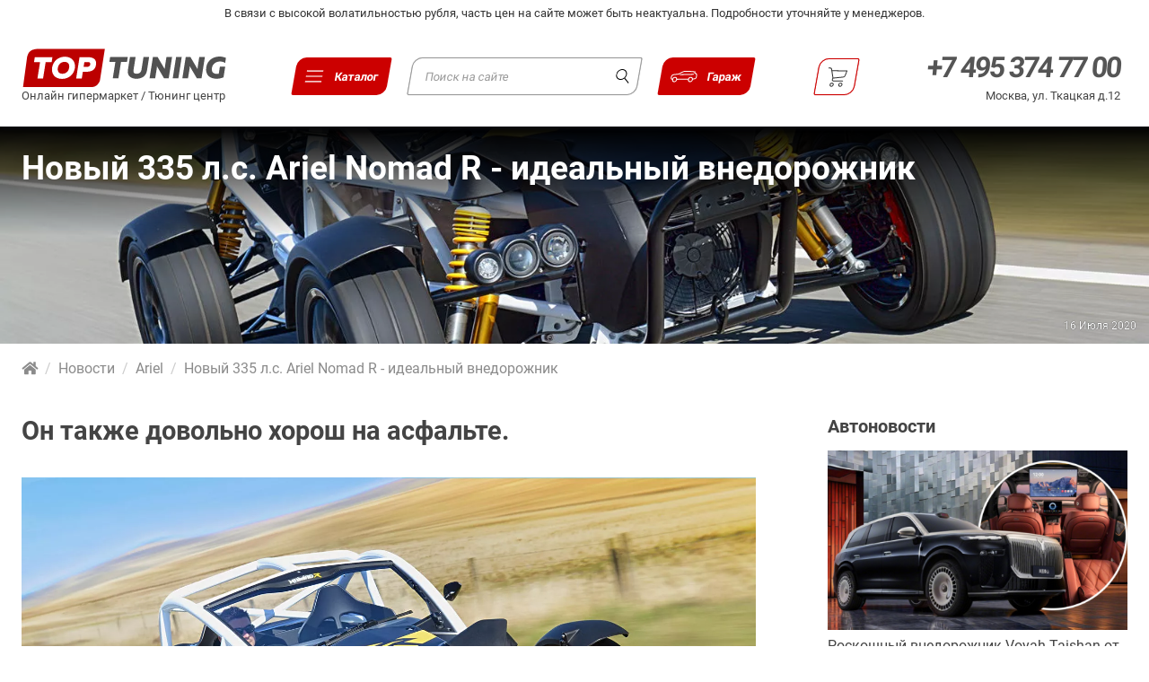

--- FILE ---
content_type: text/html; charset=utf-8
request_url: https://top-tuning.ru/avtonovosti/2020/07/16/novyiy_335_ls_ariel_nomad_r_idealnyiy_vnedorojnik/
body_size: 22846
content:
<!DOCTYPE html>
<html xmlns="https://www.w3.org/1999/xhtml" lang="ru" xmlns:og="https://opengraphprotocol.org/schema/" prefix="og: http://ogp.me/ns#">

	<head>
		<meta charset="UTF-8">
		<meta name="viewport" content="width=device-width, initial-scale=1.0">
		<title>Новый 335 л.с. Ariel Nomad R - идеальный внедорожник</title>
				<meta name='wmail-verification' content='58a543f035a404c3' />
		<meta name="facebook-domain-verification" content="a1okmizx6jixr1ltufmal2q7zv864z" />
		<meta name="description" content="Он также довольно хорош на асфальте." />
		<base href="https://top-tuning.ru/">
		<link rel="apple-touch-icon" sizes="180x180" href="/favicon/apple-touch-icon.png">
		<link rel="icon" type="image/png" sizes="32x32" href="/favicon/favicon-32x32.png">
		<link rel="icon" type="image/png" sizes="16x16" href="/favicon/favicon-16x16.png">
		<link rel="manifest" href="/favicon/site.webmanifest">
		<link rel="mask-icon" href="/favicon/safari-pinned-tab.svg" color="#444444">
		<meta name="msapplication-TileColor" content="#bc0000">
		<meta name="theme-color" content="#ffffff">

		<link rel="preload" href="/fonts/roboto-v20-latin_cyrillic-ext-regular.eot" as="font" type="application/vnd.ms-fontobject" crossorigin="anonymous">
		<link rel="preload" href="/fonts/roboto-v20-latin_cyrillic-ext-regular.woff2" as="font" type="font/woff2" crossorigin="anonymous">
		<link rel="preload" href="/fonts/roboto-v20-latin_cyrillic-ext-regular.woff" as="font" type="font/woff" crossorigin="anonymous">
		<link rel="preload" href="/fonts/roboto-v20-latin_cyrillic-ext-regular.ttf" as="font" type="font/ttf" crossorigin="anonymous">
		<link rel="preload" href="/fonts/roboto-v20-latin_cyrillic-ext-regular.svg#Roboto" as="font" type="image/svg+xml" crossorigin="anonymous">
		<link rel="preload" href="/fonts/roboto-v20-latin_cyrillic-ext-700.eot" as="font" type="application/vnd.ms-fontobject" crossorigin="anonymous">
		<link rel="preload" href="/fonts/roboto-v20-latin_cyrillic-ext-700.woff2" as="font" type="font/woff2" crossorigin="anonymous">
		<link rel="preload" href="/fonts/roboto-v20-latin_cyrillic-ext-700.woff" as="font" type="font/woff" crossorigin="anonymous">
		<link rel="preload" href="/fonts/roboto-v20-latin_cyrillic-ext-700.ttf" as="font" type="font/ttf" crossorigin="anonymous">
		<link rel="preload" href="/fonts/roboto-v20-latin_cyrillic-ext-700.svg#Roboto" as="font" type="image/svg+xml" crossorigin="anonymous">
		<link rel="preload" href="/fonts/pt-sans-v12-latin_cyrillic-ext-regular.eot" as="font" type="application/vnd.ms-fontobject" crossorigin="anonymous">
		<link rel="preload" href="/fonts/pt-sans-v12-latin_cyrillic-ext-regular.woff2" as="font" type="font/woff2" crossorigin="anonymous">
		<link rel="preload" href="/fonts/pt-sans-v12-latin_cyrillic-ext-regular.woff" as="font" type="font/woff" crossorigin="anonymous">
		<link rel="preload" href="/fonts/pt-sans-v12-latin_cyrillic-ext-regular.ttf" as="font" type="font/ttf" crossorigin="anonymous">
		<link rel="preload" href="/fonts/pt-sans-v12-latin_cyrillic-ext-regular.svg#PTSans" as="font" type="image/svg+xml" crossorigin="anonymous">
		<link rel="preload" href="/fonts/pt-sans-v12-latin_cyrillic-ext-700.eot" as="font" type="application/vnd.ms-fontobject" crossorigin="anonymous">
		<link rel="preload" href="/fonts/pt-sans-v12-latin_cyrillic-ext-700.woff2" as="font" type="font/woff2" crossorigin="anonymous">
		<link rel="preload" href="/fonts/pt-sans-v12-latin_cyrillic-ext-700.woff" as="font" type="font/woff" crossorigin="anonymous">
		<link rel="preload" href="/fonts/pt-sans-v12-latin_cyrillic-ext-700.ttf" as="font" type="font/ttf" crossorigin="anonymous">
		<link rel="preload" href="/fonts/pt-sans-v12-latin_cyrillic-ext-700.svg#PTSans" as="font" type="image/svg+xml" crossorigin="anonymous">
		<link rel="preload" href="/css/fontawesome/css/fontawesome-all.min.css" as="style">

		<link rel="stylesheet" href="/css/normalize.css?nocache=17.13" />
		<link rel="stylesheet" href="/css/fonts.css?nocache=17.13" />
		<link rel="stylesheet" href="/css/new_base.css?nocache=17.13">
		<link rel="stylesheet" href="/css/header.css?nocache=17.13">
		<link rel="stylesheet" href="/css/from_body.css?nocache=17.13">
				<link rel="stylesheet" href="/css/select_car.css?nocache=17.13" />
		<link rel="stylesheet" href="/css/select_car_forms.css?nocache=17.13" />
		<link rel="stylesheet" href="/css/main_banners.css?nocache=17.13" />
		<link rel="stylesheet" href="/css/main-sections.css?nocache=17.13" />
		<link rel="stylesheet" href="/css/products_briks.css?nocache=17.13" />
		<link rel="stylesheet" href="/css/item.css?nocache=17.13" />
		<link rel="stylesheet" href="/css/inner_page.css?nocache=17.13" />
		<link rel="stylesheet" href="/css/nav.css?nocache=17.13" />
		<link rel="stylesheet" href="/css/user-area.css?nocache=17.13" />
		<link rel="stylesheet" href="/css/cards.css?nocache=17.13" />
		<link rel="stylesheet" href="/css/page-sidebar.css?nocache=17.13" />
		
		<meta property="vk:app_id" content="2646876" />

					<link rel="canonical" href="https://top-tuning.ru/avtonovosti/2020/07/16/novyiy_335_ls_ariel_nomad_r_idealnyiy_vnedorojnik/" />
		


		<meta property="og:type" content="Article" />
		<meta property="og:locale" content="ru_RU" />
		<meta property="og:site_name" content="TOP-TUNING.RU" />
		<meta property="og:url" content="/avtonovosti/2020/07/16/novyiy_335_ls_ariel_nomad_r_idealnyiy_vnedorojnik/" />
					<meta property="og:title" content="Новый 335 л.с. Ariel Nomad R - идеальный внедорожник" />
		
				<meta property="og:description" content="Он также довольно хорош на асфальте." />

		
				<meta property="og:image" content="https://top-tuning.ru/w1200h627/upload/images/news/103557/ariel_nomad_r_1.jpg" />
		<meta name="twitter:card" content="summary_large_image" />
		<meta name="twitter:image" content="https://top-tuning.ru/w1200h627/upload/images/news/103557/ariel_nomad_r_1.jpg" />
		
		<meta name="MobileOptimized" content="768">
		<meta name="HandheldFriendly" content="True">
		<!-- &-->
		<meta name="yandex-verification" content="e75c86989062f848" />

		<script>
			var is_touch = parseInt(0);
		</script>

		<script src="//ajax.googleapis.com/ajax/libs/jquery/1.9.1/jquery.min.js"></script>
		<script src="/js/jquery.cookie.min.js"></script>
		<script src="/js/jquery-ui.custom.min.js"></script>
		<script src="/js/shop.js?nocache=17.13"></script>

		<script>
			
			(function ($) {
					var head,
					head = document.getElementsByTagName('head')[0]; //Ищим head
					window.script = new Array();

					function load(url, async) {
						if (async === undefined) {
							async = false;
						}
						var script;
						script = document.createElement('script');
						script.async = async;
						script.src = url;
						if (async) {
							head.parentNode.insertBefore(script, head);
							//window.script.push(script);
						} else {
							window.script.push(script);
						}
					}
					//magic
					$.ajaxPrefilter(function (options, original_Options, jqXHR) {
						options.async = true;
					});
					//
			

			load('/js/jquery.jcarousel.min.js');
			load('/js/other.js?nocache=17.13');
						
				load('//yandex.st/jquery/easing/1.3/jquery.easing.min.js');
				load('/js/jquery.bpopup.min.js');
				load('/js/yandex.share.js');
				load('/js/vk.openapi.js');

				document.addEventListener("DOMContentLoaded", function (event) { //Дожидаемся загрузки страницы
					scripts = document.getElementById('scripts'); //Куда добовлять скрипты
					for (var i = 0; i < window.script.length; i++) { //Перепираем масив с скриптами
						s = window.script[i];
						scripts.parentNode.insertBefore(s, scripts); //добовляем скрипт
					}
				});
			})(jQuery);
		</script>

		<script>
			(function (i, s, o, g, r, a, m) {
					i['GoogleAnalyticsObject'] = r;
					i[r] = i[r] || function () {
						(i[r].q = i[r].q || []).push(arguments)
					}, i[r].l = 1 * new Date();
					a = s.createElement(o),
					m = s.getElementsByTagName(o)[0];
					a.async = 1;
					a.src = g;
					m.parentNode.insertBefore(a, m)
				})(window, document, 'script', '//www.google-analytics.com/analytics.js', 'ga');
				ga('create', 'UA-36471506-1', 'auto');
				ga('send', 'pageview');
			
		</script>

		<meta name="wot-verification" content="bdebee4b723fc7804c35" />
		<meta name="google-site-verification" content="iUuzfRYZf4IxTG9hA4HbQLQ39GZrqYw_E0SctI2woMA" />
		
		<script type="application/ld+json">
			{
				"@context": "http://schema.org",
				"@type": "Organization",
				"name": "ТОП ТЮНИНГ",
				"url": "https://top-tuning.ru",
				"sameAs": [
					"https://www.youtube.com/c/Top-tuningRu",
					"https://www.instagram.com/top_tuning_workshop/",
					"https://www.facebook.com/TopTuningRussia",
					"https://twitter.com/top_tuning",
					"https://vk.com/top_tuning"
				]
			}
		</script>
		
	</head>

	<body id="top">
		<div class="nav_overlay">
					</div>

		<!--noindex--><div class="attention attention-white">В связи с высокой волатильностью рубля, часть цен на сайте может быть неактуальна. Подробности уточняйте у менеджеров. </div><!--/noindex-->

		<a href="#" id="move_up" title="Вверх"><i class="fa fa-chevron-up"></i></a>

		<div class="menu-bar">
			<div class="min">
				<ul>
					<li class="">
						<a href="#" id="mini-cart" title="Корзина">
							<i class="fa fa-shopping-cart"></i>
						</a>
						<div>
							<span class="minicart_title">Корзина</span><br>
							<a href="/cart/" class="items_count can_buy" style="padding: 3px 10px;">Оформить заказ</a><br>
							<span class="cant_buy">Ваша корзина пуста. Начните совершать покупки!</span>
							<span class="can_buy">На сумму: <span class="cart_total"></span></span><br><br>
							<div id="mincartcontent"></div>
							<br><br>
							<a href="#" id="complete" class="button-grey can_buy">Продолжить покупки</a>
							<br><br><br><br>
						</div>
					</li>
				</ul>
			</div>
		</div>

		
		<header class="site-header">

			<a class="header_logo" href="/">
				<img src="/img/top-tuning_ru-min.svg" alt="логотип Топ Тюнинг">
				<p>Онлайн гипермаркет / Тюнинг центр</p>
			</a>

			<button id="btn_menu" class="btn_menu">
				<span class="btn_menu_icons">
					<img class="btn_menu_bars" src="/img/icons/new-menu-min.svg" alt="">
					<img class="btn_menu_close" src="/img/icons/cancel.svg" alt="">
				</span>
				<span class="btn_menu_text">Каталог</span>
			</button>

			<div class="header_search">
				
					<div class="ya-site-form ya-site-form_inited_no" data-bem="{&quot;action&quot;:&quot;/search/&quot;,&quot;arrow&quot;:true,&quot;bg&quot;:&quot;#ffffff&quot;,&quot;fontsize&quot;:13,&quot;fg&quot;:&quot;#000000&quot;,&quot;language&quot;:&quot;ru&quot;,&quot;logo&quot;:&quot;rb&quot;,&quot;publicname&quot;:&quot;поиск по top-tuning.ru&quot;,&quot;suggest&quot;:true,&quot;target&quot;:&quot;_self&quot;,&quot;tld&quot;:&quot;ru&quot;,&quot;type&quot;:3,&quot;usebigdictionary&quot;:false,&quot;searchid&quot;:11354803,&quot;input_fg&quot;:&quot;#333333&quot;,&quot;input_bg&quot;:&quot;#ffffff&quot;,&quot;input_fontStyle&quot;:&quot;normal&quot;,&quot;input_fontWeight&quot;:&quot;normal&quot;,&quot;input_placeholder&quot;:&quot;Поиск на сайте&quot;,&quot;input_placeholderColor&quot;:&quot;#999999&quot;,&quot;input_borderColor&quot;:&quot;#33333&quot;}">
						<form action="https://yandex.ru/search/site/" method="get" target="_self" accept-charset="utf-8">
							<input type="hidden" name="searchid" value="11354803" />
							<input type="hidden" name="l10n" value="ru" />
							<input type="hidden" name="reqenc" value="" />
							<input type="search" name="text" value="" />
							<input type="submit" value="Найти" />
						</form>
						<script type="text/javascript">
							(function(w,d,c){var s=d.createElement('script'),h=d.getElementsByTagName('script')[0],e=d.documentElement;if((' '+e.className+' ').indexOf(' ya-page_js_yes ')===-1){e.className+=' ya-page_js_yes';}s.type='text/javascript';s.async=true;s.charset='utf-8';s.src=(d.location.protocol==='https:'?'https:':'http:')+'//site.yandex.net/v2.0/js/all.js';h.parentNode.insertBefore(s,h);(w[c]||(w[c]=[])).push(function(){Ya.Site.Form.init()})})(window,document,'yandex_site_callbacks');
						</script>
					</div>
				
				<p>Онлайн гипермаркет / Тюнинг центр</p>
			</div>

			<button id="user-area-show-mobile" class="user-area-show btn">
				<span class="btn_menu_icons">
					<img class="btn_menu_bars" src="/img/icons/new-car-min.svg" alt="">
					<img class="btn_menu_close" src="/img/icons/new-car-min.svg" alt="">
				</span>
				<span class="btn_menu_text">Гараж</span>
			</button>

			<a href="/cart/" id="mini-cart_desk" class="nav-cart" title="Корзина">
				<span class="btn_menu_icons">
					<img src="/img/icons/shopping-cart-black.svg" alt="">
				</span>
				<span class="items_count cart_items">0</span>
			</a>

			<div class="header_contacts">
				<div class="header_contacts_links">
					<a href="tel:+7 495 374 77 00" data-rel="external">+7 495 374 77 00</a>
				</div>
				<p class="header_contacts_adress">
					<a href="https://top-tuning.ru/contacts/" title="Контактная информация">Москва, ул. Ткацкая д.12</a>
				</p>
			</div>

			<button id="tp-contact" class="nav-phone" href="">
				<img src="/img/icons/phone-red.svg" alt="">
			</button>

				<div class="top-paralax-menu-content">
					<div id="tp-contact-content">
												<span class="btn-menu-close">
						<svg viewBox="0 0 512.001 512.001" width="16" height="16">
							<path d="M284.286 256.002L506.143 34.144c7.811-7.811 7.811-20.475 0-28.285-7.811-7.81-20.475-7.811-28.285 0L256 227.717 34.143 5.859c-7.811-7.811-20.475-7.811-28.285 0-7.81 7.811-7.811 20.475 0 28.285l221.857 221.857L5.858 477.859c-7.811 7.811-7.811 20.475 0 28.285a19.938 19.938 0 0014.143 5.857 19.94 19.94 0 0014.143-5.857L256 284.287l221.857 221.857c3.905 3.905 9.024 5.857 14.143 5.857s10.237-1.952 14.143-5.857c7.811-7.811 7.811-20.475 0-28.285L284.286 256.002z" fill="#333"/>
						</svg>
					</span>
						<h4 class="worktime">Адрес:</h4>
						<div class="adress-wrap">
							<span class="adress second">Москва, ул. Ткацкая д.12</span>
						</div>

						<h4 class="worktime">График работы:</h4>
						<div class="times">
							<p class="saturday">ПН-ВС: <span>09:00 - 21:00</span></p>
						</div>

						<h4 class="worktime">Телефоны:</h4>
						<a class="phone1" href="tel:+74953747700" data-rel="external">
							<span>+7 495</span> 374 77 00
						</a>
						<a class="phone1" href="tel:+79671222000" data-rel="external">
							<span>+7 967</span> 1 222 000
						</a>

						<h4 class="worktime">Почтовый адрес для корреспонденции:</h4>
						<div class="adress-wrap">
							<span class="adress second">127273, Россия, Москва, ул. Декабристов 20-1-64</span>
						</div>

						<h4 class="email">Электронная почта:</h4>
						<div class="email-wrap">
							<span><a href="mailto:info@top-tuning.ru">info@top-tuning.ru</a></span>
						</div>

						<div class="header-map">
							<iframe src="https://yandex.ru/map-widget/v1/?um=constructor%3A126771c898be1fe6a9e69e1f17837fcafb1bb1868180013c29ecb4028c90c50a&amp;source=constructor" width="100%" height="285" frameborder="0"></iframe>
						</div>
					</div>
				</div>
		</header>

		<div class="bottom-nav">
			<button id="btn_menu" class="btn_menu">
				<span class="btn_menu_icons">
					<img class="btn_menu_bars" src="/img/icons/new-menu-min-red.svg" alt="">
					<img class="btn_menu_close" src="/img/icons/cancel-red.svg" alt="">
				</span>
				<span class="btn_menu_text">Каталог</span>
			</button>

			<button id="tp-contact-bottom" class="nav-phone" href="">
				<span class="btn_menu_icons">
					<img src="/img/icons/phone.svg" alt="">
				</span>
				<span class="btn_menu_text">Контакты</span>
			</button>

			<a id="tp-min-cart" class="nav-cart" href="/cart/">
				<span class="btn_menu_icons">
					<img src="/img/icons/shopping-cart.svg" alt="">
				</span>
				<span class="items_count cart_items"></span>
				<span class="btn_menu_text">Корзина</span>
			</a>

			<button id="user-area-show-mobile" class="user-area-show btn">
				<span class="btn_menu_icons">
					<img class="btn_menu_bars" src="/img/icons/new-car-min-gray.svg" alt="">
					<img class="btn_menu_close" src="/img/icons/new-car-min-gray.svg" alt="">
				</span>
				<span class="btn_menu_text">Гараж</span>
			</button>
		</div>

		<nav class="menu" id="menu">
			<div class="menu_inner">
				<ul class="nav_categories">
  <li class="nav_category_title"><strong>Магазин</strong></li>
                              <li tabindex="0" class="nav_category">
              <a href="/tuning/External_tuning/" title="Внешний тюнинг      ">
              Внешний тюнинг
            </a>
            <div class="nav_subcategories_wrap">
              <div class="nav_subcategories_title">Внешний тюнинг</div>
              <ul class="nav_subcategories">
                                                      <li>
                      <a href="/tuning/External_tuning_front_bumpers_lips/" title="Юбки на передний бампер      ">
                        Юбки на передний бампер
                      </a>
                                          </li>
                                                                        <li>
                      <a href="/tuning/External_tuning_arch/" title="Арки, расширители, крылья, капоты      ">
                        Арки, расширители, крылья, капоты
                      </a>
                                          </li>
                                                                        <li>
                      <a href="/tuning/External_tuning_spoilers/" title="Спойлеры, элероны      ">
                        Спойлеры, элероны
                      </a>
                                          </li>
                                                                        <li>
                      <a href="/tuning/External_tuning_rear_bumpers_diffuzer/" title="Диффузоры заднего бампера      ">
                        Диффузоры заднего бампера
                      </a>
                                          </li>
                                                                        <li>
                      <a href="/tuning/External_tuning_eyebrows/" title="Решетки, реснички, воздухозаборники      ">
                        Решетки, реснички, воздухозаборники
                      </a>
                                          </li>
                                                                        <li>
                      <a href="/tuning/External_tuning_setka_reshetka_v_bamper_radiator/" title="Сетка, решетка в бампер, радиатор      ">
                        Сетка, решетка в бампер, радиатор
                      </a>
                                          </li>
                                                                        <li>
                      <a href="/tuning/External_tuning_shildiki_emblemi/" title="Шильдики, эмблемы      ">
                        Шильдики, эмблемы
                      </a>
                                          </li>
                                                                        <li>
                      <a href="/tuning/External_tuning_moldingi/" title="Накладки, молдинги      ">
                        Накладки, молдинги
                      </a>
                                          </li>
                                                                        <li>
                      <a href="/tuning/External_tuning_nakleiki_na_avto/" title="Наклейки на авто      ">
                        Наклейки на авто
                      </a>
                                          </li>
                                                                        <li>
                      <a href="/tuning/External_tuning_nabor_dlya_remonta_detaley_iz_steklovolokna/" title="Наборы для ремонта и установки      ">
                        Наборы для ремонта и установки
                      </a>
                                          </li>
                                                </ul>             </div>             <div class="nav_category-arrow"></div>
          </li>
                                          <li tabindex="0" class="nav_category">
              <a href="/tuning/тюнинг_салона/" title="Тюнинг салона      ">
              Тюнинг салона
            </a>
            <div class="nav_subcategories_wrap">
              <div class="nav_subcategories_title">Тюнинг салона</div>
              <ul class="nav_subcategories">
                                                      <li>
                      <a href="/tuning/тюнинг_салона_dekorativnie_nakladki/" title="Декоративные накладки      ">
                        Декоративные накладки
                      </a>
                                          </li>
                                                                        <li>
                      <a href="/tuning/тюнинг_салона_shtorki_ekrany_avto/" title="Шторки в салон авто      ">
                        Шторки в салон авто
                      </a>
                                          </li>
                                                                        <li>
                      <a href="/tuning/тюнинг_салона_car_interior_light/" title="Освещение и подсветка      ">
                        Освещение и подсветка
                      </a>
                                          </li>
                                                                        <li>
                      <a href="/tuning/тюнинг_салона_коврики/" title="Автомобильные коврики      ">
                        Автомобильные коврики
                      </a>
                                          </li>
                                                                        <li>
                      <a href="/tuning/тюнинг_салона_richagi_kpp_aksessuari/" title="Рычаги КПП и аксессуары      ">
                        Рычаги КПП и аксессуары
                      </a>
                                          </li>
                                                                        <li>
                      <a href="/tuning/тюнинг_салона_organizer/" title="Органайзеры в багажник и салон      ">
                        Органайзеры в багажник и салон
                      </a>
                                          </li>
                                                                        <li>
                      <a href="/tuning/тюнинг_салона_shumka/" title="Шумоизоляция авто      ">
                        Шумоизоляция авто
                      </a>
                                                                        — <a class="subcat3" href="/tuning/тюнинг_салона_shumka_instrumentyisoputtov/" title="Инструменты и сопутствующие товары      ">
                            Инструменты и сопутствующие товары
                          </a>
                                                                                                — <a class="subcat3" href="/tuning/тюнинг_салона_shumka_vibroizolyacionnye-materialy/" title="Виброизоляция      ">
                            Виброизоляция
                          </a>
                                                                                                — <a class="subcat3" href="/tuning/тюнинг_салона_shumka_shumopoglmat/" title="Шумопоглощающие материалы      ">
                            Шумопоглощающие материалы
                          </a>
                                                                  </li>
                                                </ul>             </div>             <div class="nav_category-arrow"></div>
          </li>
                                                                  <li tabindex="0" class="nav_category">
              <a href="/tuning/exhaust_tuning/" title="Дооснащение      ">
              Дооснащение
            </a>
            <div class="nav_subcategories_wrap">
              <div class="nav_subcategories_title">Дооснащение</div>
              <ul class="nav_subcategories">
                                                      <li>
                      <a href="/tuning/exhaust_tuning_brake_systems/" title="Тормозные системы      ">
                        Тормозные системы
                      </a>
                                          </li>
                                                                        <li>
                      <a href="/tuning/exhaust_tuning_nozzle/" title="Насадки на глушитель      ">
                        Насадки на глушитель
                      </a>
                                          </li>
                                                                        <li>
                      <a href="/tuning/exhaust_tuning_vihlopnaya_sistema/" title="Выхлопные системы      ">
                        Выхлопные системы
                      </a>
                                          </li>
                                                                        <li>
                      <a href="/tuning/exhaust_tuning_exhaust_buster/" title="Электронные выхлопные системы      ">
                        Электронные выхлопные системы
                      </a>
                                          </li>
                                                                        <li>
                      <a href="/tuning/exhaust_tuning_avtomobilnie_dovodchiki_dverei/" title="Доводчики дверей в авто      ">
                        Доводчики дверей в авто
                      </a>
                                          </li>
                                                                        <li>
                      <a href="/tuning/exhaust_tuning_lambo_doors_kit/" title="Ламбо Петли - Lambo Doors      ">
                        Ламбо Петли - Lambo Doors
                      </a>
                                          </li>
                                                </ul>             </div>             <div class="nav_category-arrow"></div>
          </li>
                                          <li tabindex="0" class="nav_category">
              <a href="/tuning/Тюнинг_оптика_освещение/" title="Оптика и освещение      ">
              Оптика и освещение
            </a>
            <div class="nav_subcategories_wrap">
              <div class="nav_subcategories_title">Оптика и освещение</div>
              <ul class="nav_subcategories">
                                                      <li>
                      <a href="/tuning/Тюнинг_оптика_освещение_Задние_фонари/" title="Задние фонари      ">
                        Задние фонари
                      </a>
                                          </li>
                                                                        <li>
                      <a href="/tuning/Тюнинг_оптика_освещение_ходовые_огни/" title="Ходовые огни      ">
                        Ходовые огни
                      </a>
                                          </li>
                                                                        <li>
                      <a href="/tuning/Тюнинг_оптика_освещение_противотуманные_фары/" title="Противотуманные фары      ">
                        Противотуманные фары
                      </a>
                                          </li>
                                                                        <li>
                      <a href="/tuning/Тюнинг_оптика_освещение_габаритные_огни/" title="Стоп сигналы и габаритные огни      ">
                        Стоп сигналы и габаритные огни
                      </a>
                                          </li>
                                                                        <li>
                      <a href="/tuning/Тюнинг_оптика_освещение_ангельские_глазки/" title="Ангельские глазки      ">
                        Ангельские глазки
                      </a>
                                          </li>
                                                                        <li>
                      <a href="/tuning/Тюнинг_оптика_освещение_led_панели/" title="LED-панели      ">
                        LED-панели
                      </a>
                                          </li>
                                                                        <li>
                      <a href="/tuning/Тюнинг_оптика_освещение_bi_lens/" title="Би-линзы      ">
                        Би-линзы
                      </a>
                                                                        — <a class="subcat3" href="/tuning/Тюнинг_оптика_освещение_bi_lens_bi_led/" title="Bi-LED      ">
                            Bi-LED
                          </a>
                                                                                                — <a class="subcat3" href="/tuning/Тюнинг_оптика_освещение_bi_lens_bixenon/" title="Биксенон      ">
                            Биксенон
                          </a>
                                                                                                — <a class="subcat3" href="/tuning/Тюнинг_оптика_освещение_bi_lens_acsessories_for_be_lens/" title="Комплектующие для би-линз      ">
                            Комплектующие для би-линз
                          </a>
                                                                  </li>
                                                                        <li>
                      <a href="/tuning/Тюнинг_оптика_освещение_retrofit_acsessories/" title="Бленды, маски      ">
                        Бленды, маски
                      </a>
                                          </li>
                                                                        <li>
                      <a href="/tuning/Тюнинг_оптика_освещение_lamps_led_halogen_xenon_bulbs/" title="Лампы в оптику      ">
                        Лампы в оптику
                      </a>
                                          </li>
                                                                        <li>
                      <a href="/tuning/Тюнинг_оптика_освещение_lens_frames/" title="Рамки для линз      ">
                        Рамки для линз
                      </a>
                                          </li>
                                                                        <li>
                      <a href="/tuning/Тюнинг_оптика_освещение_retrofit_tools_glue/" title="Инструменты и герметики      ">
                        Инструменты и герметики
                      </a>
                                          </li>
                                                                        <li>
                      <a href="/tuning/Тюнинг_оптика_освещение_подсветка_салона_днища_колес/" title="Подсветка      ">
                        Подсветка
                      </a>
                                          </li>
                                                                        <li>
                      <a href="/tuning/Тюнинг_оптика_освещение_bloki_obmanki_komplktuyushie/" title="Блоки розжига, обманки и комплектующие      ">
                        Блоки розжига, обманки и комплектующие
                      </a>
                                          </li>
                                                </ul>             </div>             <div class="nav_category-arrow"></div>
          </li>
                                          <li tabindex="0" class="nav_category">
              <a href="/tuning/accessories/" title="Аксессуары      ">
              Аксессуары
            </a>
            <div class="nav_subcategories_wrap">
              <div class="nav_subcategories_title">Аксессуары</div>
              <ul class="nav_subcategories">
                                                      <li>
                      <a href="/tuning/accessories_podushki-i-matrasy/" title="Подушки и матрасы в авто      ">
                        Подушки и матрасы в авто
                      </a>
                                          </li>
                                                                        <li>
                      <a href="/tuning/accessories_aroma/" title="Ароматизаторы в авто      ">
                        Ароматизаторы в авто
                      </a>
                                          </li>
                                                                        <li>
                      <a href="/tuning/accessories_ramki_nomera/" title="Рамки для номеров      ">
                        Рамки для номеров
                      </a>
                                          </li>
                                                                        <li>
                      <a href="/tuning/accessories_breloki/" title="Чехлы на ключ авто, брелоки      ">
                        Чехлы на ключ авто, брелоки
                      </a>
                                          </li>
                                                                        <li>
                      <a href="/tuning/accessories_zamki_kapota/" title="Замки капота      ">
                        Замки капота
                      </a>
                                          </li>
                                                                        <li>
                      <a href="/tuning/accessories_podarki/" title="Подарки автолюбителям      ">
                        Подарки автолюбителям
                      </a>
                                          </li>
                                                                        <li>
                      <a href="/tuning/accessories_umbrella/" title="Зонты и трости      ">
                        Зонты и трости
                      </a>
                                          </li>
                                                                        <li>
                      <a href="/tuning/accessories_schetki_stekloochistitela/" title="Щетки стеклоочистителя      ">
                        Щетки стеклоочистителя
                      </a>
                                          </li>
                                                                        <li>
                      <a href="/tuning/accessories_auto_gadgets/" title="Гаджеты и кабели      ">
                        Гаджеты и кабели
                      </a>
                                          </li>
                                                                        <li>
                      <a href="/tuning/accessories_wheel_covers/" title="Чехлы для шин и колес      ">
                        Чехлы для шин и колес
                      </a>
                                          </li>
                                                                        <li>
                      <a href="/tuning/accessories_obmanki/" title="Обманки ремней      ">
                        Обманки ремней
                      </a>
                                          </li>
                                                                        <li>
                      <a href="/tuning/accessories_gruziki/" title="Грузики для колес      ">
                        Грузики для колес
                      </a>
                                          </li>
                                                </ul>             </div>             <div class="nav_category-arrow"></div>
          </li>
                                          <li tabindex="0" class="nav_category">
              <a href="/tuning/multimedia/" title="Электроника      ">
              Электроника
            </a>
            <div class="nav_subcategories_wrap">
              <div class="nav_subcategories_title">Электроника</div>
              <ul class="nav_subcategories">
                                                      <li>
                      <a href="/tuning/multimedia_android_interface/" title="Android интерфейсы      ">
                        Android интерфейсы
                      </a>
                                          </li>
                                                                        <li>
                      <a href="/tuning/multimedia_avtosignalizacii/" title="Автосигнализации      ">
                        Автосигнализации
                      </a>
                                          </li>
                                                                        <li>
                      <a href="/tuning/multimedia_wireless_car_charger/" title="Зарядные устройства в авто      ">
                        Зарядные устройства в авто
                      </a>
                                          </li>
                                                                        <li>
                      <a href="/tuning/multimedia_парктроники/" title="Парктроники      ">
                        Парктроники
                      </a>
                                          </li>
                                                                        <li>
                      <a href="/tuning/multimedia_avtosignalizacii_komplektuyushie/" title="Расходники и компоненты для установки      ">
                        Расходники и компоненты для установки
                      </a>
                                          </li>
                                                                        <li>
                      <a href="/tuning/multimedia_hands_free_cruize_control/" title="Дополнительное оборудование      ">
                        Дополнительное оборудование
                      </a>
                                          </li>
                                                                        <li>
                      <a href="/tuning/multimedia_videoregistratori/" title="Видеорегистраторы в авто      ">
                        Видеорегистраторы в авто
                      </a>
                                          </li>
                                                                        <li>
                      <a href="/tuning/multimedia_surround_view_systems_360/" title="Системы кругового обзора 360°      ">
                        Системы кругового обзора 360°
                      </a>
                                          </li>
                                                </ul>             </div>             <div class="nav_category-arrow"></div>
          </li>
                    </ul>


<ul class="nav_categories services">
  <li class="nav_category_title"><strong>Услуги</strong></li>
  <!-- Услуги — разделы -->
      <li tabindex="0" class="nav_category">
      <a href="/tuning/uslugi_styling_car/" title="Стайлинг и кузов авто      ">
        Стайлинг и кузов авто
      </a>
      <div class="nav_subcategories_wrap">
        <div class="nav_subcategories_title">Стайлинг и кузов авто</div>
        <ul class="nav_subcategories">
          <!-- Услуги — подкатегории -->
                                    <li>
                <a href="/tuning/uslugi_styling_car_PDR/" title="Устранение вмятин без покраски      ">
                  Устранение вмятин без покраски
                </a>
              </li>
                                                <li>
                <a href="/tuning/uslugi_styling_car_bodi_kits_install/" title="Установка тюнинг обвесов      ">
                  Установка тюнинг обвесов
                </a>
              </li>
                                                <li>
                <a href="/tuning/uslugi_styling_car_car_paint/" title="Окраска и кузовной ремонт      ">
                  Окраска и кузовной ремонт
                </a>
              </li>
                                                <li>
                <a href="/tuning/uslugi_styling_car_repair_body_kits/" title="Ремонт тюнинг обвесов      ">
                  Ремонт тюнинг обвесов
                </a>
              </li>
                                                <li>
                <a href="/tuning/uslugi_styling_car_mesh_protect/" title="Установка защитных сеток в решетку и бампер      ">
                  Установка защитных сеток в решетку и бампер
                </a>
              </li>
                              </ul>
        <div class="nav_subcategory_images">
                  </div>
      </div>       <div class="nav_category-arrow"></div>
    </li>
      <li tabindex="0" class="nav_category">
      <a href="/tuning/uslugi_detailing_i_uhod_kuzova/" title="Детейлинг и уход за авто      ">
        Детейлинг и уход за авто
      </a>
      <div class="nav_subcategories_wrap">
        <div class="nav_subcategories_title">Детейлинг и уход за авто</div>
        <ul class="nav_subcategories">
          <!-- Услуги — подкатегории -->
                                    <li>
                <a href="/tuning/uslugi_detailing_i_uhod_kuzova_detailing_i_zashita_kuzova/" title="Детейлинг и защита для кузова      ">
                  Детейлинг и защита для кузова
                </a>
              </li>
                                                <li>
                <a href="/tuning/uslugi_detailing_i_uhod_kuzova_polirovka_i_bronirovanie_optiki/" title="Полировка и бронирование оптики      ">
                  Полировка и бронирование оптики
                </a>
              </li>
                                                <li>
                <a href="/tuning/uslugi_detailing_i_uhod_kuzova_himchistka_i_uhod_za_salonom_avto/" title="Химчистка и уход за салоном автомобиля      ">
                  Химчистка и уход за салоном автомобиля
                </a>
              </li>
                                                <li>
                <a href="/tuning/uslugi_detailing_i_uhod_kuzova_tonirovka_i_uhod_za_steklami_auto/" title="Тонировка и уход за стеклами      ">
                  Тонировка и уход за стеклами
                </a>
              </li>
                                                <li>
                <a href="/tuning/uslugi_detailing_i_uhod_kuzova_moika_i_uhod_za_avto/" title="Мойка и уход за авто      ">
                  Мойка и уход за авто
                </a>
              </li>
                                                <li>
                <a href="/tuning/uslugi_detailing_i_uhod_kuzova_antigraviinie_plenki_i_avto_vinil/" title="Оклейка авто антигравийной пленкой      ">
                  Оклейка авто антигравийной пленкой
                </a>
              </li>
                              </ul>
        <div class="nav_subcategory_images">
                  </div>
      </div>       <div class="nav_category-arrow"></div>
    </li>
      <li tabindex="0" class="nav_category">
      <a href="/tuning/uslugi_tuning_optiki/" title="Ремонт и тюнинг оптики      ">
        Ремонт и тюнинг оптики
      </a>
      <div class="nav_subcategories_wrap">
        <div class="nav_subcategories_title">Ремонт и тюнинг оптики</div>
        <ul class="nav_subcategories">
          <!-- Услуги — подкатегории -->
                                    <li>
                <a href="/tuning/uslugi_tuning_optiki_retrofit/" title="Замена линз в оптике      ">
                  Замена линз в оптике
                </a>
              </li>
                                                <li>
                <a href="/tuning/uslugi_tuning_optiki_car_light/" title="Тюнинг оптики      ">
                  Тюнинг оптики
                </a>
              </li>
                                                <li>
                <a href="/tuning/uslugi_tuning_optiki_headlights_repair/" title="Ремонт оптики      ">
                  Ремонт оптики
                </a>
              </li>
                                                <li>
                <a href="/tuning/uslugi_tuning_optiki_led_conversion/" title="LED вместо обычных ламп      ">
                  LED вместо обычных ламп
                </a>
              </li>
                                                <li>
                <a href="/tuning/uslugi_tuning_optiki_ptf_dho/" title="Установка ДХО и ПТФ      ">
                  Установка ДХО и ПТФ
                </a>
              </li>
                              </ul>
        <div class="nav_subcategory_images">
                  </div>
      </div>       <div class="nav_category-arrow"></div>
    </li>
      <li tabindex="0" class="nav_category">
      <a href="/tuning/uslugi_car_performance/" title="Установка доп оборудования      ">
        Установка доп оборудования
      </a>
      <div class="nav_subcategories_wrap">
        <div class="nav_subcategories_title">Установка доп оборудования</div>
        <ul class="nav_subcategories">
          <!-- Услуги — подкатегории -->
                                    <li>
                <a href="/tuning/uslugi_car_performance_electronic_exhaust/" title="Установка электронного выхлопа      ">
                  Установка электронного выхлопа
                </a>
              </li>
                                                <li>
                <a href="/tuning/uslugi_car_performance_door_closers/" title="Установка доводчиков дверей      ">
                  Установка доводчиков дверей
                </a>
              </li>
                                                <li>
                <a href="/tuning/uslugi_car_performance_safety/" title="Безопасность и защита от угона      ">
                  Безопасность и защита от угона
                </a>
              </li>
                                                <li>
                <a href="/tuning/uslugi_car_performance_dop_acessories/" title="Установка дополнительных опций      ">
                  Установка дополнительных опций
                </a>
              </li>
                                                <li>
                <a href="/tuning/uslugi_car_performance_exhaust_perfromance/" title="Модернизация выхлопной системы      ">
                  Модернизация выхлопной системы
                </a>
              </li>
                              </ul>
        <div class="nav_subcategory_images">
                  </div>
      </div>       <div class="nav_category-arrow"></div>
    </li>
  </ul>

<ul class="nav_categories about">
  <li tabindex="0" class="nav_category">
    <a href="//top-tuning.ru/our_works/" title="Наши работы">
      Наши работы
    </a>
    <div class="nav_subcategories_wrap">
      <div class="nav_subcategories_title">Наши новые работы</div>
      <ul class="our_works_list">
                <li class="">
            <a href="/our_work/kak_isportit_avtomobil_antigraviynoy_plenkoy__pokazyivaem_i_razbiraemsya/" title="Антигравийная пленка для защиты авто – большой обзор. Подделки, последствия и сравнение">
                <img data-srcset="https://top-tuning.ru/w351h211/upload/images/news/107040/_plenka_na_avto_top-tuning_moskva.jpg 351w,
                     https://top-tuning.ru/w290h234/upload/images/news/107040/_plenka_na_avto_top-tuning_moskva.jpg 290w,
                     https://top-tuning.ru/w465h278/upload/images/news/107040/_plenka_na_avto_top-tuning_moskva.jpg 465w,
                     https://top-tuning.ru/w500/upload/images/news/107040/_plenka_na_avto_top-tuning_moskva.jpg 500w"

                     data-sizes="(max-width: 376px) 351px,
                (max-width: 414px) 290px,
                (max-width: 1920px) 464px"
                        data-src="https://top-tuning.ru/w500/upload/images/news/107040/_plenka_na_avto_top-tuning_moskva.jpg" class="lazyload" alt="Антигравийная пленка для защиты авто – большой обзор. Подделки, последствия и сравнение" />
                <h3>Антигравийная пленка для защиты авто – большой обзор. Подделки, последствия и сравнение</h3>
            </a>
        </li>
                <li class="">
            <a href="/our_work/tuning_i_polirovka_peredney_optiki_nissan_x_trail_iii_restayling/" title="Тюнинг и полировка передней оптики Nissan X-trail III рестайлинг">
                <img data-srcset="https://top-tuning.ru/w351h211/upload/images/news/110540/tuning_far_nissan_x_trail_zamena_progressive_linz_polirovka_far_01.jpg 351w,
                     https://top-tuning.ru/w290h234/upload/images/news/110540/tuning_far_nissan_x_trail_zamena_progressive_linz_polirovka_far_01.jpg 290w,
                     https://top-tuning.ru/w465h278/upload/images/news/110540/tuning_far_nissan_x_trail_zamena_progressive_linz_polirovka_far_01.jpg 465w,
                     https://top-tuning.ru/w500/upload/images/news/110540/tuning_far_nissan_x_trail_zamena_progressive_linz_polirovka_far_01.jpg 500w"

                     data-sizes="(max-width: 376px) 351px,
                (max-width: 414px) 290px,
                (max-width: 1920px) 464px"
                        data-src="https://top-tuning.ru/w500/upload/images/news/110540/tuning_far_nissan_x_trail_zamena_progressive_linz_polirovka_far_01.jpg" class="lazyload" alt="Тюнинг и полировка передней оптики Nissan X-trail III рестайлинг" />
                <h3>Тюнинг и полировка передней оптики Nissan X-trail III рестайлинг</h3>
            </a>
        </li>
                <li class="">
            <a href="/our_work/zvuk_motora_monstra__elektronnyiy_vyihlop_thor_20__echo_dlya_kia_sorento_prime/" title="Звук мотора-монстра – электронный выхлоп THOR 2.0 + ECHO для Kia Sorento Prime">
                <img data-srcset="https://top-tuning.ru/w351h211/upload/images/news/110539/electronniy_vyhlop_kia_sorento_prime_thor.2.0_echo_01.jpg 351w,
                     https://top-tuning.ru/w290h234/upload/images/news/110539/electronniy_vyhlop_kia_sorento_prime_thor.2.0_echo_01.jpg 290w,
                     https://top-tuning.ru/w465h278/upload/images/news/110539/electronniy_vyhlop_kia_sorento_prime_thor.2.0_echo_01.jpg 465w,
                     https://top-tuning.ru/w500/upload/images/news/110539/electronniy_vyhlop_kia_sorento_prime_thor.2.0_echo_01.jpg 500w"

                     data-sizes="(max-width: 376px) 351px,
                (max-width: 414px) 290px,
                (max-width: 1920px) 464px"
                        data-src="https://top-tuning.ru/w500/upload/images/news/110539/electronniy_vyhlop_kia_sorento_prime_thor.2.0_echo_01.jpg" class="lazyload" alt="Звук мотора-монстра – электронный выхлоп THOR 2.0 + ECHO для Kia Sorento Prime" />
                <h3>Звук мотора-монстра – электронный выхлоп THOR 2.0 + ECHO для Kia Sorento Prime</h3>
            </a>
        </li>
                <li class="">
            <a href="/our_work/avtomaticheskiy_aromatizator__ionizator_v_salon_jaguar_xj_2015_2019/" title="Автоматический ароматизатор + ионизатор в салон Jaguar XJ 2015-2019">
                <img data-srcset="https://top-tuning.ru/w351h211/upload/images/news/110538/jaguar_xj_final_edition_ustanovka_aromatizatora_01.jpg 351w,
                     https://top-tuning.ru/w290h234/upload/images/news/110538/jaguar_xj_final_edition_ustanovka_aromatizatora_01.jpg 290w,
                     https://top-tuning.ru/w465h278/upload/images/news/110538/jaguar_xj_final_edition_ustanovka_aromatizatora_01.jpg 465w,
                     https://top-tuning.ru/w500/upload/images/news/110538/jaguar_xj_final_edition_ustanovka_aromatizatora_01.jpg 500w"

                     data-sizes="(max-width: 376px) 351px,
                (max-width: 414px) 290px,
                (max-width: 1920px) 464px"
                        data-src="https://top-tuning.ru/w500/upload/images/news/110538/jaguar_xj_final_edition_ustanovka_aromatizatora_01.jpg" class="lazyload" alt="Автоматический ароматизатор + ионизатор в салон Jaguar XJ 2015-2019" />
                <h3>Автоматический ароматизатор + ионизатор в салон Jaguar XJ 2015-2019</h3>
            </a>
        </li>
                <li class="">
            <a href="/our_work/karbonovyiy_tuning_kryishek_bokovyih_zerkal_lixiang_l7/" title="Карбоновый тюнинг крышек боковых зеркал Lixiang L7">
                <img data-srcset="https://top-tuning.ru/w351h211/upload/images/news/110537/lixiang_l7_carbonovye_crishki_bokovyh_zerkal_01.jpg 351w,
                     https://top-tuning.ru/w290h234/upload/images/news/110537/lixiang_l7_carbonovye_crishki_bokovyh_zerkal_01.jpg 290w,
                     https://top-tuning.ru/w465h278/upload/images/news/110537/lixiang_l7_carbonovye_crishki_bokovyh_zerkal_01.jpg 465w,
                     https://top-tuning.ru/w500/upload/images/news/110537/lixiang_l7_carbonovye_crishki_bokovyh_zerkal_01.jpg 500w"

                     data-sizes="(max-width: 376px) 351px,
                (max-width: 414px) 290px,
                (max-width: 1920px) 464px"
                        data-src="https://top-tuning.ru/w500/upload/images/news/110537/lixiang_l7_carbonovye_crishki_bokovyh_zerkal_01.jpg" class="lazyload" alt="Карбоновый тюнинг крышек боковых зеркал Lixiang L7" />
                <h3>Карбоновый тюнинг крышек боковых зеркал Lixiang L7</h3>
            </a>
        </li>
                <li class="">
            <a href="/our_work/antihrom_bez_himicheskogo_travleniya_dlya_aito_m7_2022_2024/" title="Антихром без химического травления для Aito M7 2022-2024">
                <img data-srcset="https://top-tuning.ru/w351h211/upload/images/news/110536/aito_m7_tuning_styling_antihrom_nakladki_01.jpg 351w,
                     https://top-tuning.ru/w290h234/upload/images/news/110536/aito_m7_tuning_styling_antihrom_nakladki_01.jpg 290w,
                     https://top-tuning.ru/w465h278/upload/images/news/110536/aito_m7_tuning_styling_antihrom_nakladki_01.jpg 465w,
                     https://top-tuning.ru/w500/upload/images/news/110536/aito_m7_tuning_styling_antihrom_nakladki_01.jpg 500w"

                     data-sizes="(max-width: 376px) 351px,
                (max-width: 414px) 290px,
                (max-width: 1920px) 464px"
                        data-src="https://top-tuning.ru/w500/upload/images/news/110536/aito_m7_tuning_styling_antihrom_nakladki_01.jpg" class="lazyload" alt="Антихром без химического травления для Aito M7 2022-2024" />
                <h3>Антихром без химического травления для Aito M7 2022-2024</h3>
            </a>
        </li>
              </ul>
      <a class="nav_btn" href="//top-tuning.ru/our_works/" title="Наши работы">Смотреть все</a>
    </div>
  </li>
  <li tabindex="0" class="nav_category">
    <a href="//top-tuning.ru/contacts/" title="Контакты">
      Контакты
    </a>
    <div class="nav_subcategories_wrap nav_contacts">

      <div class="nav_subcategories_title">Контакты Top Tuning</div>

      <div class="nav_contacts_text">
        <h2>Адрес</h2>

        <p>Россия, Москва, ул. Ткацкая, д.12</p>

        <p>Установочный центр, склад, офис продаж<br>
        Пожалуйста, согласуйте свой визит заранее</p>

        <p>Запись автомобилей в работу по телефонам:</p>

        <p><a href="tel:+74953747700"><strong>+7 (495) 374-77-00</strong></a><br>
        <a href="tel:+79671222000"><strong>+7 (967) 122-20-00</strong></a> (WhatsApp, Viber, Telegram)</p>
      </div>

      <div class="nav_contacts_text">
        <h2>График работы</h2>

        <p>Пн-Вс     с 09:00 до 21:00<br>
                        </p>
        <p><strong>Напишите нам</strong></p>

        <p><a href="mailto:info@top-tuning.ru">info@top-tuning.ru</a></p>
      </div>

      <div class="nav_contacts_text bank">
        <h2>Реквизиты</h2>

        <p>ИНН: 771500553802<br>
        ОГРНИП: 318774600246268<br>
        Расчетный счет: 40802810202310001515<br>
        Название Банка: АО "АЛЬФА-БАНК"<br>
        Кор.счет: 30101810200000000593<br>
        БИК банка: 044525593<br>
        ИП Петровский Виктор Александрович<br>
        Почтовый адрес для корреспонденции:<br>
        127273, Россия, Москва, Декабристов 20-1-64</p>
      </div>

      <div class="nav_contacts_map">
        <a class="nav_btn" href="//top-tuning.ru/contacts/" title="Карта проезда">Карта проезда</a>
        <a href="//top-tuning.ru/contacts/" title="Карта проезда">
          <img srcset="/img/top-tuning_ru_maps_full_hd.jpg 500w,
                       /img/top-tuning_ru_maps_4k.jpg 1200w"
               sizes="(max-width: 1024px) 500px,
                      (min-width: 1025px) 1200px"
               src="/img/top-tuning_ru_maps_full_hd.jpg">
        </a>
      </div>

    </div>
  </li>
</ul>			</div>
			<span class="btn-menu-close">
				<svg viewBox="0 0 512.001 512.001" width="16" height="16">
					<path d="M284.286 256.002L506.143 34.144c7.811-7.811 7.811-20.475 0-28.285-7.811-7.81-20.475-7.811-28.285 0L256 227.717 34.143 5.859c-7.811-7.811-20.475-7.811-28.285 0-7.81 7.811-7.811 20.475 0 28.285l221.857 221.857L5.858 477.859c-7.811 7.811-7.811 20.475 0 28.285a19.938 19.938 0 0014.143 5.857 19.94 19.94 0 0014.143-5.857L256 284.287l221.857 221.857c3.905 3.905 9.024 5.857 14.143 5.857s10.237-1.952 14.143-5.857c7.811-7.811 7.811-20.475 0-28.285L284.286 256.002z" fill="#fff"/>
				</svg>
			</span>
		</nav>

		<nav class="user-area" id="user-area">
			<div class="user-area-inner">
				<ul class="nav_categories user-nav">
  <li tabindex="0" id="user-car" class="user-area-category">
    <a title="Гараж">
      Гараж
    </a>
    <ul class="user-cars-list"></ul>
    <div class="nav_subcategories_wrap">
      <div class="nav_subcategories_title">Товары и услуги которые вы смотрели</div>
      <ul class="user-goods-list"></ul>
      <button class="user-car-clear-btn light-btn"
              onclick="localStorage.removeItem('usercars'); localStorage.removeItem('latestgoods'); window.location = '//top-tuning.ru'">
              Очистить всё
      </button>
        </div>
  </li>
</ul>			</div>
			<span class="btn-menu-close">
				<svg viewBox="0 0 512.001 512.001" width="16" height="16">
					<path d="M284.286 256.002L506.143 34.144c7.811-7.811 7.811-20.475 0-28.285-7.811-7.81-20.475-7.811-28.285 0L256 227.717 34.143 5.859c-7.811-7.811-20.475-7.811-28.285 0-7.81 7.811-7.811 20.475 0 28.285l221.857 221.857L5.858 477.859c-7.811 7.811-7.811 20.475 0 28.285a19.938 19.938 0 0014.143 5.857 19.94 19.94 0 0014.143-5.857L256 284.287l221.857 221.857c3.905 3.905 9.024 5.857 14.143 5.857s10.237-1.952 14.143-5.857c7.811-7.811 7.811-20.475 0-28.285L284.286 256.002z" fill="#fff"/>
				</svg>
			</span>
		</nav>

		
		<div id="js-news-main-img"></div>

					<div class="breadcrumbs_wrap">
				<ul class="_breadcrumbs" itemscope="" itemtype="http://schema.org/BreadcrumbList">
					<li class="home" itemprop="itemListElement" itemscope="" itemtype="https://schema.org/ListItem">
						<a href="/" title="Главная" itemprop="item"><i class="fa fa-home"></i><meta itemprop="name" content="Главная"><meta itemprop="position" content="0"></a>
					</li>
																		<li itemprop="itemListElement" itemscope="" itemtype="https://schema.org/ListItem"> /
								<a href="/avtonovosti/" itemprop="item"><span itemprop="name">Новости</span><meta itemprop="position" content="1"></a>
							</li>
																								<li itemprop="itemListElement" itemscope="" itemtype="https://schema.org/ListItem"> /
								<a href="/avtonovosti/ariel/" itemprop="item"><span itemprop="name">Ariel</span><meta itemprop="position" content="2"></a>
							</li>
																								<li itemprop="itemListElement" itemscope="" itemtype="https://schema.org/ListItem"> /
								<a href="/avtonovosti/2020/07/16/novyiy_335_ls_ariel_nomad_r_idealnyiy_vnedorojnik/" itemprop="item"><span itemprop="name">Новый 335 л.с. Ariel Nomad R - идеальный внедорожник</span><meta itemprop="position" content="3"></a>
							</li>
															</ul>
			</div>
		
		<main>

			
			<link rel="stylesheet" href="/css/news_detail.css?nocache=17.13" />
  
<div class="news-detail" data-page="news-detail" itemscope itemtype="https://schema.org/NewsArticle">
  <meta itemprop="author" content="Дарья Терехова">
      <meta itemprop="image" content="https://top-tuning.ru/w1200h627/upload/images/news/103557/ariel_nomad_r_1.jpg">
    <meta itemprop="headline" content="  Он также довольно хорош на асфальте.  
 &nbsp; 
    &nbsp; 
 Ariel Nomad уже ...">
  <meta itemprop="datePublished" content="2020-07-16">
  <div itemprop="description" class="news-header">
    <img data-srcset="https://top-tuning.ru/w351h211/upload/images/news/103557/ariel_nomad_r_1.jpg 351w,
                      https://top-tuning.ru/w465h278/upload/images/news/103557/ariel_nomad_r_1.jpg 480w,
                      https://top-tuning.ru/w500/upload/images/news/103557/ariel_nomad_r_1.jpg 500w,
                      https://top-tuning.ru/w930h556/upload/images/news/103557/ariel_nomad_r_1.jpg 930w,
                      https://top-tuning.ru/upload/images/news/103557/ariel_nomad_r_1.jpg 1600w"
          data-sizes="(max-width: 351px) 351px,
                      (max-width: 465px) 480px,
                      (max-width: 500px) 500px,
                      (max-width: 930px) 930px,
                      (max-width: 1920px) 1600px"
          data-src="https://top-tuning.ru/w351h211/upload/images/news/103557/ariel_nomad_r_1.jpg"
          loading="lazy"
          class="lazyload"
          alt="Но вождение на асфальте - не главная цель Ariel. Благодаря своим 18-дюймовым легким колесам, обутым в резину Yokohama, Ariel также оснастил Nomad R 4-поршневыми суппортами и двухкомпонентными вентилируемыми дисками спереди и сзади с регулируемым смещ">
    <h1 class="news-title" itemprop="name" >Новый 335 л.с. Ariel Nomad R - идеальный внедорожник</h1>
          <span class="news-date">16 Июля 2020</span>
    
  </div>
  
  <div class="inner_page_content">
    <span itemscope itemtype="https://schema.org/Article">
      <meta itemprop="author" content="top-tuning.ru">
              <meta itemprop="image" content="//top-tuning.ruhttps://top-tuning.ru/w1200h627/upload/images/news/103557/ariel_nomad_r_1.jpg">
            <meta itemprop="headline" content='  Он также довольно хорош на асфальте.  
 &nbsp; 
    &nbsp; 
 Ariel Nomad уже...'>

            <meta itemprop="datePublished" content="2020-07-16">

            
      <div class="news_our_work_editortext">
        <h2 style="text-align: left;"><span>Он также довольно хорош на асфальте.</span></h2>
<p>&nbsp;</p>
<center><img alt="Но вождение на асфальте - не главная цель Ariel. Благодаря своим 18-дюймовым легким колесам, обутым в резину Yokohama, Ariel также оснастил Nomad R 4-поршневыми суппортами и двухкомпонентными вентилируемыми дисками спереди и сзади с регулируемым смещ" src="/upload/images/news/103557/ariel_nomad_r_1.jpg" style="margin-top: 10px; margin-bottom: 10px;" title="Новый 335 л.с. Ariel Nomad R - идеальный внедорожник" width="870" /></center><center>&nbsp;</center>
<p style="text-align: left;">Ariel Nomad уже является одним из самых безумных внедорожников в мире, но британская компания продолжает раздвигать границы. В прошлом году уникальная полностью электрическая версия Bonkers была создана в качестве эксперимента и демонстрации его возможностей электрификации. И теперь компания представила новый, но ультра-ограниченный выпуск Nomad.</p>
<p style="text-align: left;">&nbsp;</p>
<p style="text-align: left;">Представляем Ariel Nomad R, внедорожник с турбонаддувом мощностью 335 лошадиных сил, который вы определенно захотите, но, к сожалению, не сможете его получить. Производство ограничено только пятью экземплярами ручной сборки. Чем он отличается от &laquo;стандартного&raquo; Nomad? Вместо 2,4-литрового двигателя Nomad от Honda, Nomad R оснащен 2,0-литровым четырехцилиндровым двигателем предыдущего поколения Honda Civic Type R.</p>
<p style="text-align: left;">&nbsp;</p>
<p style="text-align: left;">Тем не менее, этот двигатель был прикреплен к нагнетателю, построенному Ariel, в общей сложности он выдает 335 л.с. и 330 Нм крутящего момента. Мощность передается на задние колеса через 6-ступенчатую последовательную коробку передач Tarmac. Ариэль утверждает, что время разгона до 100 км/ч в час составляет менее 3 секунд, а максимальная скорость составляет 220 км/ч. Это делает его самым быстрым и мощным Nomad на сегодняшний день.</p>
<p style="text-align: left;">&nbsp;</p>
<h3 style="text-align: left;">Коробка передач (которая также имеется в Ariel Atom 3.5R) может переключаться на повышенную передачу всего за 40 миллисекунд, а на пониженную - всего за 50 миллисекунд.</h3>
<p style="text-align: left;">&nbsp;</p>
<p style="text-align: left;">Но вождение на асфальте - не главная цель Ariel. Благодаря своим 18-дюймовым легким колесам, обутым в резину Yokohama, Ariel также оснастил Nomad R 4-поршневыми суппортами и двухкомпонентными вентилируемыми дисками спереди и сзади с регулируемым смещением тормозов при движении по бездорожью.</p>
<p style="text-align: left;">&nbsp;</p>
<p style="text-align: left;">Другие интересные функции включают регулируемые амортизаторы Bilstein, дифференциал повышенного трения и новый набор облегченных ковшеобразных сидений. Конструкция кузова на самом деле представляет собой комбинацию составных и формованных деталей. Экстерьер получил специальную графику &laquo;Nomad R&raquo;.</p>
<p style="text-align: left;">&nbsp;&nbsp;</p>
<p style="text-align: left;">Поскольку планируется только пять экземпляров, покупатели имеют широкий спектр вариантов настройки. Цены начинаются от 64 500 фунтов стерлингов, не включая НДС.</p>
<p style="text-align: left;">&nbsp;</p>
<p style="text-align: left;"><div class="au-rama big-photo" >
    <div class="au-rama-big ">
        <div class="au-rama-aspect"></div>
        
        <div class="js-zoom au-rama-big__zoom" id="vimeo-zoom">
            <div class="au-sprite-zoom" title="Увеличить"></div>
            <div class="au-sprite-close" title="Закрыть"></div>
        </div>


        <div class="au-rama-big__touchwrapper">
            <div class="au-rama-big__slider">
                <div class="au-rama-big__item">
                    <div class="au-rama-big__balancer-outer">
                        <div class="au-rama-big__balancer-inner">
                            <div class="au-rama-big__link">
                                <img class="au-rama-big__img" src="" alt="" title="">
                            </div>
                        </div>
                        <div class="au-rama-big__title">
                            <div class="au-rama-big__title-inner"></div>
                        </div>
                    </div>
                </div>
            </div>

            <div class="au-rama-big__controls">
                <div class="au-rama-big__nav au-rama-big__nav_prev"><i class="au-sprite au-sprite-photos-big-prev"></i></div>
                <div class="au-rama-big__nav au-rama-big__nav_next"><i class="au-sprite au-sprite-photos-big-next"></i></div>
            </div>

        </div>

    </div>
    <!--/au-rama-big-->

    <div class="au-rama-thumbs" data-photos-link="" id="js-body-pics">

        <div class="au-rama-thumbs__nav au-rama-thumbs__nav_next"><i class="au-sprite au-sprite-photos-small_next"></i></div>
        <div class="au-rama-thumbs__nav au-rama-thumbs__nav_prev"><i class="au-sprite au-sprite-photos-small_prev"></i></div>

        <div class="au-rama-thumbs__wrapper">

            <div class="au-rama-thumbs__rama"></div>

            <ul class="au-rama-thumbs__inner" id="au-rama-thumbs">



                

                                <li class="au-rama-thumbs__item">
                    <a class="au-rama-thumbs__link" rel="nofollow"
                                                           href="https://top-tuning.ru/upload/images/news/103557/ariel_nomad_r_2.jpg"
                                                           data-original="https://top-tuning.ru/upload/images/news/103557/ariel_nomad_r_2.jpg"
                                                           data-hash="ariel_nomad_r_2.jpg"
                                                           data-location="https://top-tuning.ru/upload/images/news/103557/"
                                                           data-sizes="hw220,w500">
                    <img class="au-rama-thumbs__img" alt="Но вождение на асфальте - не главная цель Ariel. Благодаря своим 18-дюймовым легким колесам, обутым в резину Yokohama, Ariel также оснастил Nomad R 4-поршневыми суппортами и двухкомпонентными вентилируемыми дисками спереди и сзади с регулируемым смещ" title="Новый 335 л.с. Ariel Nomad R - идеальный внедорожник"
                         src="https://top-tuning.ru/w220/upload/images/news/103557/ariel_nomad_r_2.jpg">
                </a>

                </li>
                                

                                <li class="au-rama-thumbs__item">
                    <a class="au-rama-thumbs__link" rel="nofollow"
                                                           href="https://top-tuning.ru/upload/images/news/103557/ariel_nomad_r_3.jpg"
                                                           data-original="https://top-tuning.ru/upload/images/news/103557/ariel_nomad_r_3.jpg"
                                                           data-hash="ariel_nomad_r_3.jpg"
                                                           data-location="https://top-tuning.ru/upload/images/news/103557/"
                                                           data-sizes="hw220,w500">
                    <img class="au-rama-thumbs__img" alt="Тем не менее, этот двигатель был прикреплен к нагнетателю, построенному Ariel, в общей сложности он выдает 335 л.с. и 330 Нм крутящего момента. Мощность передается на задние колеса через 6-ступенчатую последовательную коробку передач Tarmac. Ариэль у" title="Новый 335 л.с. Ariel Nomad R - идеальный внедорожник"
                         src="https://top-tuning.ru/w220/upload/images/news/103557/ariel_nomad_r_3.jpg">
                </a>

                </li>
                                

                                <li class="au-rama-thumbs__item">
                    <a class="au-rama-thumbs__link" rel="nofollow"
                                                           href="https://top-tuning.ru/upload/images/news/103557/ariel_nomad_r_4.jpg"
                                                           data-original="https://top-tuning.ru/upload/images/news/103557/ariel_nomad_r_4.jpg"
                                                           data-hash="ariel_nomad_r_4.jpg"
                                                           data-location="https://top-tuning.ru/upload/images/news/103557/"
                                                           data-sizes="hw220,w500">
                    <img class="au-rama-thumbs__img" alt="Тем не менее, этот двигатель был прикреплен к нагнетателю, построенному Ariel, в общей сложности он выдает 335 л.с. и 330 Нм крутящего момента. Мощность передается на задние колеса через 6-ступенчатую последовательную коробку передач Tarmac. Ариэль у" title="Новый 335 л.с. Ariel Nomad R - идеальный внедорожник"
                         src="https://top-tuning.ru/w220/upload/images/news/103557/ariel_nomad_r_4.jpg">
                </a>

                </li>
                                

                                <li class="au-rama-thumbs__item">
                    <a class="au-rama-thumbs__link" rel="nofollow"
                                                           href="https://top-tuning.ru/upload/images/news/103557/ariel_nomad_r_5.jpg"
                                                           data-original="https://top-tuning.ru/upload/images/news/103557/ariel_nomad_r_5.jpg"
                                                           data-hash="ariel_nomad_r_5.jpg"
                                                           data-location="https://top-tuning.ru/upload/images/news/103557/"
                                                           data-sizes="hw220,w500">
                    <img class="au-rama-thumbs__img" alt="Представляем Ariel Nomad R, внедорожник с турбонаддувом мощностью 335 лошадиных сил, который вы определенно захотите, но, к сожалению, не сможете его получить. Производство ограничено только пятью экземплярами ручной сборки. Чем он отличается от «ста" title="Новый 335 л.с. Ariel Nomad R - идеальный внедорожник"
                         src="https://top-tuning.ru/w220/upload/images/news/103557/ariel_nomad_r_5.jpg">
                </a>

                </li>
                                

                                <li class="au-rama-thumbs__item">
                    <a class="au-rama-thumbs__link" rel="nofollow"
                                                           href="https://top-tuning.ru/upload/images/news/103557/ariel_nomad_r_6.jpg"
                                                           data-original="https://top-tuning.ru/upload/images/news/103557/ariel_nomad_r_6.jpg"
                                                           data-hash="ariel_nomad_r_6.jpg"
                                                           data-location="https://top-tuning.ru/upload/images/news/103557/"
                                                           data-sizes="hw220,w500">
                    <img class="au-rama-thumbs__img" alt="Представляем Ariel Nomad R, внедорожник с турбонаддувом мощностью 335 лошадиных сил, который вы определенно захотите, но, к сожалению, не сможете его получить. Производство ограничено только пятью экземплярами ручной сборки. Чем он отличается от «ста" title="Новый 335 л.с. Ariel Nomad R - идеальный внедорожник"
                         src="https://top-tuning.ru/w220/upload/images/news/103557/ariel_nomad_r_6.jpg">
                </a>

                </li>
                                

                                <li class="au-rama-thumbs__item">
                    <a class="au-rama-thumbs__link" rel="nofollow"
                                                           href="https://top-tuning.ru/upload/images/news/103557/ariel_nomad_r_7.jpg"
                                                           data-original="https://top-tuning.ru/upload/images/news/103557/ariel_nomad_r_7.jpg"
                                                           data-hash="ariel_nomad_r_7.jpg"
                                                           data-location="https://top-tuning.ru/upload/images/news/103557/"
                                                           data-sizes="hw220,w500">
                    <img class="au-rama-thumbs__img" alt="Ariel Nomad уже является одним из самых безумных внедорожников в мире, но британская компания продолжает раздвигать границы. В прошлом году уникальная полностью электрическая версия Bonkers была создана в качестве эксперимента и демонстрации его возм" title="Новый 335 л.с. Ariel Nomad R - идеальный внедорожник"
                         src="https://top-tuning.ru/w220/upload/images/news/103557/ariel_nomad_r_7.jpg">
                </a>

                </li>
                                

                                <li class="au-rama-thumbs__item">
                    <a class="au-rama-thumbs__link" rel="nofollow"
                                                           href="https://top-tuning.ru/upload/images/news/103557/ariel_nomad_r_8.jpg"
                                                           data-original="https://top-tuning.ru/upload/images/news/103557/ariel_nomad_r_8.jpg"
                                                           data-hash="ariel_nomad_r_8.jpg"
                                                           data-location="https://top-tuning.ru/upload/images/news/103557/"
                                                           data-sizes="hw220,w500">
                    <img class="au-rama-thumbs__img" alt="Ariel Nomad уже является одним из самых безумных внедорожников в мире, но британская компания продолжает раздвигать границы. В прошлом году уникальная полностью электрическая версия Bonkers была создана в качестве эксперимента и демонстрации его возм" title="Новый 335 л.с. Ariel Nomad R - идеальный внедорожник"
                         src="https://top-tuning.ru/w220/upload/images/news/103557/ariel_nomad_r_8.jpg">
                </a>

                </li>
                                

                                <li class="au-rama-thumbs__item">
                    <a class="au-rama-thumbs__link" rel="nofollow"
                                                           href="https://top-tuning.ru/upload/images/news/103557/ariel_nomad_r_9.jpg"
                                                           data-original="https://top-tuning.ru/upload/images/news/103557/ariel_nomad_r_9.jpg"
                                                           data-hash="ariel_nomad_r_9.jpg"
                                                           data-location="https://top-tuning.ru/upload/images/news/103557/"
                                                           data-sizes="hw220,w500">
                    <img class="au-rama-thumbs__img" alt="Ariel Nomad уже является одним из самых безумных внедорожников в мире, но британская компания продолжает раздвигать границы. В прошлом году уникальная полностью электрическая версия Bonkers была создана в качестве эксперимента и демонстрации его возм" title="Новый 335 л.с. Ariel Nomad R - идеальный внедорожник"
                         src="https://top-tuning.ru/w220/upload/images/news/103557/ariel_nomad_r_9.jpg">
                </a>

                </li>
                                
            </ul>
            <!--/au-rama-thumbs__inner-->
        </div>
        <!--/au-rama-thumbs__wrapper-->
    </div>
    <!--/au-rama-thumbs-->
</div>

<noscript>
            <img alt="Но вождение на асфальте - не главная цель Ariel. Благодаря своим 18-дюймовым легким колесам, обутым в резину Yokohama, Ariel также оснастил Nomad R 4-поршневыми суппортами и двухкомпонентными вентилируемыми дисками спереди и сзади с регулируемым смещ" title="Новый 335 л.с. Ariel Nomad R - идеальный внедорожник" src="https://top-tuning.ru/upload/images/news/103557/ariel_nomad_r_2.jpg">
                <img alt="Тем не менее, этот двигатель был прикреплен к нагнетателю, построенному Ariel, в общей сложности он выдает 335 л.с. и 330 Нм крутящего момента. Мощность передается на задние колеса через 6-ступенчатую последовательную коробку передач Tarmac. Ариэль у" title="Новый 335 л.с. Ariel Nomad R - идеальный внедорожник" src="https://top-tuning.ru/upload/images/news/103557/ariel_nomad_r_3.jpg">
                <img alt="Тем не менее, этот двигатель был прикреплен к нагнетателю, построенному Ariel, в общей сложности он выдает 335 л.с. и 330 Нм крутящего момента. Мощность передается на задние колеса через 6-ступенчатую последовательную коробку передач Tarmac. Ариэль у" title="Новый 335 л.с. Ariel Nomad R - идеальный внедорожник" src="https://top-tuning.ru/upload/images/news/103557/ariel_nomad_r_4.jpg">
                <img alt="Представляем Ariel Nomad R, внедорожник с турбонаддувом мощностью 335 лошадиных сил, который вы определенно захотите, но, к сожалению, не сможете его получить. Производство ограничено только пятью экземплярами ручной сборки. Чем он отличается от «ста" title="Новый 335 л.с. Ariel Nomad R - идеальный внедорожник" src="https://top-tuning.ru/upload/images/news/103557/ariel_nomad_r_5.jpg">
                <img alt="Представляем Ariel Nomad R, внедорожник с турбонаддувом мощностью 335 лошадиных сил, который вы определенно захотите, но, к сожалению, не сможете его получить. Производство ограничено только пятью экземплярами ручной сборки. Чем он отличается от «ста" title="Новый 335 л.с. Ariel Nomad R - идеальный внедорожник" src="https://top-tuning.ru/upload/images/news/103557/ariel_nomad_r_6.jpg">
                <img alt="Ariel Nomad уже является одним из самых безумных внедорожников в мире, но британская компания продолжает раздвигать границы. В прошлом году уникальная полностью электрическая версия Bonkers была создана в качестве эксперимента и демонстрации его возм" title="Новый 335 л.с. Ariel Nomad R - идеальный внедорожник" src="https://top-tuning.ru/upload/images/news/103557/ariel_nomad_r_7.jpg">
                <img alt="Ariel Nomad уже является одним из самых безумных внедорожников в мире, но британская компания продолжает раздвигать границы. В прошлом году уникальная полностью электрическая версия Bonkers была создана в качестве эксперимента и демонстрации его возм" title="Новый 335 л.с. Ariel Nomad R - идеальный внедорожник" src="https://top-tuning.ru/upload/images/news/103557/ariel_nomad_r_8.jpg">
                <img alt="Ariel Nomad уже является одним из самых безумных внедорожников в мире, но британская компания продолжает раздвигать границы. В прошлом году уникальная полностью электрическая версия Bonkers была создана в качестве эксперимента и демонстрации его возм" title="Новый 335 л.с. Ariel Nomad R - идеальный внедорожник" src="https://top-tuning.ru/upload/images/news/103557/ariel_nomad_r_9.jpg">
    </noscript></p>
      </div>

    </span>

    <div class="page-content-bottom">
            

            
    </div>
      </div>
  
    <div class="page-sidebar right">
              <div class="news-sidebar">
          <h3>Автоновости</h3>
          <ul id="autonews-list" class="autonews-list">
                          <li>
                <a href="/avtonovosti/2025/10/31/roskoshnyiy_vnedorojnik_voyah_taishan_ot_dongfeng_s_akkumulyatorom_emkostu_65_kvtch_pokazal_interer_v_kitae/"
                title="Роскошный внедорожник Voyah Taishan от Dongfeng с аккумулятором емкостью 65 кВт*ч показал интерьер в Китае"
                target="_blank"
                class="autonews-list-link">
                                      <img
                      data-src="https://top-tuning.ru/w465h278/upload/images/news/110534/voyah_taishan_interior-1.jpg"
                      class="lazyload car-image"
                      alt="Роскошный внедорожник Voyah Taishan от Dongfeng с аккумулятором емкостью 65 кВт*ч показал интерьер в Китае">
                                      <h4 class="product_card_side_title">Роскошный внедорожник Voyah Taishan от Dongfeng с аккумулятором емкостью 65 кВт*ч показал интерьер в Китае</h4>
                </a>
              </li>
                          <li>
                <a href="/avtonovosti/2025/10/31/byd_podrobno_rasskazyivaet_o_tehnologii_3d_pechati_kuzova_dlya_u9_xtreme_samogo_byistrogo_seriynogo_avtomobilya_v_mire/"
                title="BYD подробно рассказывает о технологии 3D-печати кузова для U9 Xtreme, самого быстрого серийного автомобиля в мире"
                target="_blank"
                class="autonews-list-link">
                                      <img
                      data-src="https://top-tuning.ru/w465h278/upload/images/news/110533/byd_yangwang_1.jpg"
                      class="lazyload car-image"
                      alt="BYD подробно рассказывает о технологии 3D-печати кузова для U9 Xtreme, самого быстрого серийного автомобиля в мире">
                                      <h4 class="product_card_side_title">BYD подробно рассказывает о технологии 3D-печати кузова для U9 Xtreme, самого быстрого серийного автомобиля в мире</h4>
                </a>
              </li>
                          <li>
                <a href="/avtonovosti/2025/10/31/vyipuschen_chery_fulwin_t11_erev_chip_nvidia_orin_y_dalnost_poleta_1400_km_dlina_52_metra_tsena_ot_215_mln_rubley_v_kitae/"
                title="Выпущен Chery Fulwin T11 EREV: чип Nvidia Orin-Y, дальность полета 1400 км, длина 5,2 метра, цена от 2,15 млн рублей в Китае"
                target="_blank"
                class="autonews-list-link">
                                      <img
                      data-src="https://top-tuning.ru/w465h278/upload/images/news/110532/chery_fulwin_t11_erev_4.jpg"
                      class="lazyload car-image"
                      alt="Выпущен Chery Fulwin T11 EREV: чип Nvidia Orin-Y, дальность полета 1400 км, длина 5,2 метра, цена от 2,15 млн рублей в Китае">
                                      <h4 class="product_card_side_title">Выпущен Chery Fulwin T11 EREV: чип Nvidia Orin-Y, дальность полета 1400 км, длина 5,2 метра, цена от 2,15 млн рублей в Китае</h4>
                </a>
              </li>
                          <li>
                <a href="/avtonovosti/2025/10/31/predvaritelnaya_prodaja_deepal_l06_s_pervyim_v_mire_3_nm_avtomobilnyim_chipom_cockpit_nachinaetsya_menee_chem_za_16_mln_rubley/"
                title="Предварительная продажа Deepal L06 с первым в мире 3-нм автомобильным чипом cockpit начинается менее чем за 1,6 млн рублей"
                target="_blank"
                class="autonews-list-link">
                                      <img
                      data-src="https://top-tuning.ru/w465h278/upload/images/news/110531/deepal_l06_3.png"
                      class="lazyload car-image"
                      alt="Предварительная продажа Deepal L06 с первым в мире 3-нм автомобильным чипом cockpit начинается менее чем за 1,6 млн рублей">
                                      <h4 class="product_card_side_title">Предварительная продажа Deepal L06 с первым в мире 3-нм автомобильным чипом cockpit начинается менее чем за 1,6 млн рублей</h4>
                </a>
              </li>
                          <li>
                <a href="/avtonovosti/2025/10/31/byd_sealion_06_preodolel_otmetku_v_100_tyisyach_ekzemplyarov_za_100_dney_ustanoviv_rekord/"
                title="BYD Sealion 06 преодолел отметку в 100 тысяч экземпляров за 100 дней, установив рекорд"
                target="_blank"
                class="autonews-list-link">
                                      <img
                      data-src="https://top-tuning.ru/w465h278/upload/images/news/110530/byd_sealion_06_1.jpg"
                      class="lazyload car-image"
                      alt="BYD Sealion 06 преодолел отметку в 100 тысяч экземпляров за 100 дней, установив рекорд">
                                      <h4 class="product_card_side_title">BYD Sealion 06 преодолел отметку в 100 тысяч экземпляров за 100 дней, установив рекорд</h4>
                </a>
              </li>
                          <li>
                <a href="/avtonovosti/2025/10/31/predstavlen_interer_dongfeng_nissan_teana_pervogo_v_mire_avtomobilya_rabotauschego_na_toplive_s_sistemoy_huawei_smart_cockpit/"
                title="Представлен интерьер Dongfeng Nissan Teana, первого в мире автомобиля, работающего на топливе, с системой Huawei Smart Cockpit"
                target="_blank"
                class="autonews-list-link">
                                      <img
                      data-src="https://top-tuning.ru/w465h278/upload/images/news/110529/dongfeng_nissan_teana_20.png"
                      class="lazyload car-image"
                      alt="Представлен интерьер Dongfeng Nissan Teana, первого в мире автомобиля, работающего на топливе, с системой Huawei Smart Cockpit">
                                      <h4 class="product_card_side_title">Представлен интерьер Dongfeng Nissan Teana, первого в мире автомобиля, работающего на топливе, с системой Huawei Smart Cockpit</h4>
                </a>
              </li>
                          <li>
                <a href="/avtonovosti/2025/10/30/kompaniya_hyundai_v_pekine_predstavlyaet_novyiy_elektricheskiy_vnedorojnik_hyundai_eo_po_tsene_ot_14_mln_rubley/"
                title="Компания Hyundai в Пекине представляет новый электрический внедорожник Hyundai EO по цене от 1,4 млн рублей"
                target="_blank"
                class="autonews-list-link">
                                      <img
                      data-src="https://top-tuning.ru/w465h278/upload/images/news/110528/hyundai_eo_4.png"
                      class="lazyload car-image"
                      alt="Компания Hyundai в Пекине представляет новый электрический внедорожник Hyundai EO по цене от 1,4 млн рублей">
                                      <h4 class="product_card_side_title">Компания Hyundai в Пекине представляет новый электрический внедорожник Hyundai EO по цене от 1,4 млн рублей</h4>
                </a>
              </li>
                          <li>
                <a href="/avtonovosti/2025/10/30/predstavlen_interer_key_kara_racco_ot_byd__prostornyiy_i_s_ergonomichnyimi_sidenyami/"
                title="Представлен интерьер кей-кара Racco от BYD – просторный и с эргономичными сиденьями"
                target="_blank"
                class="autonews-list-link">
                                      <img
                      data-src="https://top-tuning.ru/w465h278/upload/images/news/110527/racco_interior_5.png"
                      class="lazyload car-image"
                      alt="Представлен интерьер кей-кара Racco от BYD – просторный и с эргономичными сиденьями">
                                      <h4 class="product_card_side_title">Представлен интерьер кей-кара Racco от BYD – просторный и с эргономичными сиденьями</h4>
                </a>
              </li>
                          <li>
                <a href="/avtonovosti/2025/10/30/gac_predstavlyaet_hyptec_gt_lite_bev_coupe_po_tsene_ot_17_mln_rubley/"
                title="GAC представляет Hyptec GT Lite BEV coupe по цене от 1,7 млн рублей"
                target="_blank"
                class="autonews-list-link">
                                      <img
                      data-src="https://top-tuning.ru/w465h278/upload/images/news/110526/hyptec_gt_lite_bev_1.png"
                      class="lazyload car-image"
                      alt="GAC представляет Hyptec GT Lite BEV coupe по цене от 1,7 млн рублей">
                                      <h4 class="product_card_side_title">GAC представляет Hyptec GT Lite BEV coupe по цене от 1,7 млн рублей</h4>
                </a>
              </li>
                      </ul>
        </div>
      
      
    </div>
      

  <div class="social_widget vk_comments">
    
      <div id="vk_comments"></div>
    

      </div>
  
</div>

<section class="main-section section-our-works">
            <div class="main-section-subtitle similar-works">
    <h3>
      <a href="//top-tuning.ru/our_works/" title="Наши работы">Наши работы</a>
    </h3>
  </div>

  <div class="main-section-inner">
    <button class="scroll-left-btn" data-list="our-works-list"></button>
    <button class="scroll-right-btn" data-list="our-works-list"></button>

    <ul id="our-works-list" class="our-works-list scroll-list">
              <li>
          <a href="/our_work/tuning_i_polirovka_peredney_optiki_nissan_x_trail_iii_restayling/" title="Тюнинг и полировка передней оптики Nissan X-trail III рестайлинг" target="_blank" >
                          <img data-src="https://top-tuning.ru/w500/upload/images/news/110540/tuning_far_nissan_x_trail_zamena_progressive_linz_polirovka_far_01.jpg"
                  class="lazyload car-image" alt="">
                        <div class="title-wrapper"><h4>Тюнинг и полировка передней оптики Nissan X-trail III рестайлинг</h4></div>
              <div class="description-wrapper">
                <p>Годы поездок по России с её суровым климатом и слаборазвитой дорожной инфраструктурой не прошли бесследно для X-Trail. Заводские...</p>
              </div>
          </a>
        </li>
              <li>
          <a href="/our_work/zvuk_motora_monstra__elektronnyiy_vyihlop_thor_20__echo_dlya_kia_sorento_prime/" title="Звук мотора-монстра – электронный выхлоп THOR 2.0 + ECHO для Kia Sorento Prime" target="_blank" >
                          <img data-src="https://top-tuning.ru/w500/upload/images/news/110539/electronniy_vyhlop_kia_sorento_prime_thor.2.0_echo_01.jpg"
                  class="lazyload car-image" alt="">
                        <div class="title-wrapper"><h4>Звук мотора-монстра – электронный выхлоп THOR 2.0 + ECHO для Kia Sorento Prime</h4></div>
              <div class="description-wrapper">
                <p>Заводская выхлопная система Kia Sorento Prime тихая и &laquo;стерильная&raquo;: в городе это удобно, но в повседневных поездках не хватает драйва и...</p>
              </div>
          </a>
        </li>
              <li>
          <a href="/our_work/avtomaticheskiy_aromatizator__ionizator_v_salon_jaguar_xj_2015_2019/" title="Автоматический ароматизатор + ионизатор в салон Jaguar XJ 2015-2019" target="_blank" >
                          <img data-src="https://top-tuning.ru/w500/upload/images/news/110538/jaguar_xj_final_edition_ustanovka_aromatizatora_01.jpg"
                  class="lazyload car-image" alt="">
                        <div class="title-wrapper"><h4>Автоматический ароматизатор + ионизатор в салон Jaguar XJ 2015-2019</h4></div>
              <div class="description-wrapper">
                <p>Повседневная эксплуатация даже статусного седана вроде Jaguar XJ IV неминуемо сводится к простым, но важным вещам: хозяин авто хотел...</p>
              </div>
          </a>
        </li>
              <li>
          <a href="/our_work/karbonovyiy_tuning_kryishek_bokovyih_zerkal_lixiang_l7/" title="Карбоновый тюнинг крышек боковых зеркал Lixiang L7" target="_blank" >
                          <img data-src="https://top-tuning.ru/w500/upload/images/news/110537/lixiang_l7_carbonovye_crishki_bokovyh_zerkal_01.jpg"
                  class="lazyload car-image" alt="">
                        <div class="title-wrapper"><h4>Карбоновый тюнинг крышек боковых зеркал Lixiang L7</h4></div>
              <div class="description-wrapper">
                <p>Владелец гибридного кроссовера Лисян Л7 хотел освежить внешность автомобиля, не уходя от заводской эстетики, и одновременно повысить...</p>
              </div>
          </a>
        </li>
              <li>
          <a href="/our_work/antihrom_bez_himicheskogo_travleniya_dlya_aito_m7_2022_2024/" title="Антихром без химического травления для Aito M7 2022-2024" target="_blank" >
                          <img data-src="https://top-tuning.ru/w500/upload/images/news/110536/aito_m7_tuning_styling_antihrom_nakladki_01.jpg"
                  class="lazyload car-image" alt="">
                        <div class="title-wrapper"><h4>Антихром без химического травления для Aito M7 2022-2024</h4></div>
              <div class="description-wrapper">
                <p>Гость сегодняшнего обзора &ndash; премиальный гибрид Aito M7 в стильном, эффектном сатиновом черном цвете. К сожалению, избыток зеркальных...</p>
              </div>
          </a>
        </li>
              <li>
          <a href="/our_work/tuning_obvesa__himchistka_salona_bmw_x6_g06/" title="Тюнинг обвеса + химчистка салона BMW X6 G06" target="_blank" >
                          <img data-src="https://top-tuning.ru/w500/upload/images/news/110535/tuning_obvesa_bmw_x6_g06_m50_pro_gt_himchistka_02.jpg"
                  class="lazyload car-image" alt="">
                        <div class="title-wrapper"><h4>Тюнинг обвеса + химчистка салона BMW X6 G06</h4></div>
              <div class="description-wrapper">
                <p>Свежий BMW X6 G06 в комплектации M Sport приехал в Топ Тюнинг Москва за более выразительной и агрессивной внешностью. Перед мастерами стоял...</p>
              </div>
          </a>
        </li>
              <li>
          <a href="/our_work/ustanovka_svetodiodnyih_linz_mtf_prisma_v_faryi_mercedes_benz_e_class_w211/" title="Установка светодиодных линз MTF Prisma в фары Mercedes-Benz E-class W211" target="_blank" >
                          <img data-src="https://top-tuning.ru/w500/upload/images/news/110518/mercedes_benz_e200_w211_tuning_far_zamena_linz_stekol_01.jpg"
                  class="lazyload car-image" alt="">
                        <div class="title-wrapper"><h4>Установка светодиодных линз MTF Prisma в фары Mercedes-Benz E-class W211</h4></div>
              <div class="description-wrapper">
                <p>Очередной проект Топ Тюнинг Москва &mdash; модернизация устаревшей передней оптики Mercdes-Benz E-class W211 рестайлинг. Длительная непрерывная...</p>
              </div>
          </a>
        </li>
              <li>
          <a href="/our_work/atermalnaya_tonirovka_lobovogo_i_perednih_stekol_bmw_x7_g07_2021/" title="Атермальная тонировка лобового и передних стекол BMW X7 G07 2021" target="_blank" >
                          <img data-src="https://top-tuning.ru/w500/upload/images/news/110510/bmw_x7_g07_atermalnaya_tonirovka_stekol_lobovoye_perednie_2_01.jpg"
                  class="lazyload car-image" alt="">
                        <div class="title-wrapper"><h4>Атермальная тонировка лобового и передних стекол BMW X7 G07 2021</h4></div>
              <div class="description-wrapper">
                <p>Владелец флагманского BMW X7 (G07) ранее доверял любимый кроссовер команде Топ Тюнинг Москва &mdash; в предыдущем проекте &nbsp;была защищена...</p>
              </div>
          </a>
        </li>
              <li>
          <a href="/our_work/setki_filtryi_v_radiator_i_bamper_hongqi_hs5__zaschita_podkapotnogo_prostranstva/" title="Сетки-фильтры в радиатор и бампер Hongqi HS5 – защита подкапотного пространства" target="_blank" >
                          <img data-src="https://top-tuning.ru/w500/upload/images/news/110506/honfqi_hs5_ustanovka_setki_foltra_v_reshetku_radiatora_3_02.jpg"
                  class="lazyload car-image" alt="">
                        <div class="title-wrapper"><h4>Сетки-фильтры в радиатор и бампер Hongqi HS5 – защита подкапотного пространства</h4></div>
              <div class="description-wrapper">
                <p>Два свежих кроссовера Hongqi HS5 &mdash; один в классическом чёрном, второй в ярком синем &mdash; получили полезное обновление от команды Топ...</p>
              </div>
          </a>
        </li>
              <li>
          <a href="/our_work/zamena_linz_v_peredney_optike__polirovka__okleyka_far_toyota_venza_restayling/" title="Замена линз в передней оптике + полировка + оклейка фар Toyota Venza рестайлинг" target="_blank" >
                          <img data-src="https://top-tuning.ru/w500/upload/images/news/110490/tuning_linz_toyota_venza_maxbeam_2.0_polirovka_03.jpg"
                  class="lazyload car-image" alt="">
                        <div class="title-wrapper"><h4>Замена линз в передней оптике + полировка + оклейка фар Toyota Venza рестайлинг</h4></div>
              <div class="description-wrapper">
                <p>Непредсказуемый российский климат и дизельная эксплуатация становятся суровыми испытаниями &nbsp;для оптики любого автомобиля....</p>
              </div>
          </a>
        </li>
              <li>
          <a href="/our_work/polirovka__keramika_kuzova_mercedes_benz_s_class_w223_2021/" title="Полировка + керамика кузова Mercedes-Benz S-class W223 2021" target="_blank" >
                          <img data-src="https://top-tuning.ru/w500/upload/images/news/110476/polirovka_keramika_kuzova_mercedes_benz_s_klass_w223_4_01.jpg"
                  class="lazyload car-image" alt="">
                        <div class="title-wrapper"><h4>Полировка + керамика кузова Mercedes-Benz S-class W223 2021</h4></div>
              <div class="description-wrapper">
                <p>За четыре года и более 230 00 км представительский седан Mercedes-Benz S-class последнего поколения заработал типичный для интенсивной...</p>
              </div>
          </a>
        </li>
              <li>
          <a href="/our_work/polnaya_okleyka_kuzova__montaj_umnogo_videoregstratora_g_net_mercedes_gls_x167/" title="Полная оклейка кузова + монтаж умного видеорегстратора G-NET Mercedes GLS X167" target="_blank" >
                          <img data-src="https://top-tuning.ru/w500/upload/images/news/110466/mercedes_benz_gls_x167_polnaya_okleika_kuzova_g_net_5_03.jpg"
                  class="lazyload car-image" alt="">
                        <div class="title-wrapper"><h4>Полная оклейка кузова + монтаж умного видеорегстратора G-NET Mercedes GLS X167</h4></div>
              <div class="description-wrapper">
                <p>Флагманский Mercedes-Benz GLS в редком насыщенно-синем цвете &mdash; премиальный автомобиль, который привлекает внимание и задаёт тон всему...</p>
              </div>
          </a>
        </li>
          </ul>
  </div>

  </section>


<script type="text/javascript">
  AM = {};
  AM.Vars = {};
  AM.Vars.StaticHost = 'https://top-tuning.ru/';
  AM.Vars.IsEasySite = !!'';
</script>


<link rel="stylesheet" type="text/css" href="/css/slider.css" />
<script type="text/javascript" src="/js/slider/head.min.js"></script>
<script type="text/javascript" src="/js/slider/base.min.js"></script>

<script type="text/javascript" src="/js/news_detail.js?nocache=17.13"></script>


			<div class="bottom_banner"><a id="banner40" href="//top-tuning.ru/tuning_magazin/buy/"></a></div>
			
							
		</main>

		<footer class="site_footer">
			<div class="footer_top">

				<ul class="social_icons">
					<li><a target="_blank" href="https://www.youtube.com/c/Top-tuningRu" rel="nofollow" title="Перейти на YouTube">
					<i class="fab fa-youtube"></i></a></li>
					<li><a target="_blank" href="https://vk.com/top_tuning" rel="nofollow" title="Перейти на VK">
					<i class="fab fa-vk"></i></a></li>
					<li><a target="_blank" href="https://t.me/top_tuning_ru" rel="nofollow" title="Перейти в Telegram">
							<i class="fab fa-telegram"></i></a></li>
				</ul>

				<div class="footer_phone">
					<a href="tel:74953747700" data-rel="external">
						<p><span>7 495</span> 374 77 00</p>
					</a>
				</div>

			</div>
			<div class="footer_middle">

															<nav class="footer-shop-links">
							<h5><a title="Тюнинг магазин" href="/tuning_magazin/">Тюнинг магазин</a></h5>
							<ul>
																<li><a href="/our_works/" title="Наши работы">Наши работы</a></li>
																	<li><a title="Согласие на обработку персональных данных" href="/tuning_magazin/soglasie_na_obrabotku_personalnyh_dannyh/">Согласие на обработку персональных данных</a></li>
																	<li><a title="Как купить?" href="/tuning_magazin/buy/">Как купить?</a></li>
																	<li><a title="Доставка заказов " href="/tuning_magazin/delivery/">Доставка заказов </a></li>
																	<li><a title="Гарантия и возврат" href="/tuning_magazin/warranty/">Гарантия и возврат</a></li>
																	<li><a title="Инструкции и правила" href="/tuning_magazin/instructions/">Инструкции и правила</a></li>
																	<li><a title="Подразделение в СНГ" href="/tuning_magazin/bel_proizv/">Подразделение в СНГ</a></li>
																	<li><a title="FAQ - Вопросы - Ответы  " href="/tuning_magazin/FAQ/">FAQ - Вопросы - Ответы  </a></li>
															</ul>
						</nav>
																				<nav class="footer_info_about">
							<h5><a title="О нас" href="/about/">О нас</a></h5>
							<ul>
								<li><a href="/contacts/" title="Контакты">Контакты</a></li>								<li><a href="/our_works/" title="Наши работы">Наши работы</a></li>
																	<li><a title="Миссия ТОП-ТЮНИНГ" href="/about/mission/">Миссия ТОП-ТЮНИНГ</a></li>
																	<li><a title="Пресса о нас" href="/about/pressa/">Пресса о нас</a></li>
																	<li><a title="Энциклопедия тюнинга" href="/about/data/">Энциклопедия тюнинга</a></li>
																	<li><a title="Вакансии Топ-Тюнинг" href="/about/Job/">Вакансии Топ-Тюнинг</a></li>
																	<li><a title="Материал Hi-PROF" href="/about/hiprof/">Материал Hi-PROF</a></li>
																	<li><a title="Скидки" href="/about/discounts_special_offers/">Скидки</a></li>
															</ul>
						</nav>
																		
				<nav class="footer_info_avtonovosti">
					<h5><a title="Автоновости" href="/avtonovosti/">Автоновости</a></h5>
					<ul>
													<li><a title="Тюнинг" href="/avtonovosti/tag/tyuning/">Тюнинг</a></li>
													<li><a title="Автошоу" href="/avtonovosti/tag/avtoshou/">Автошоу</a></li>
													<li><a title="Суперкары" href="/avtonovosti/tag/superkaryi/">Суперкары</a></li>
													<li><a title="Новинки" href="/avtonovosti/tag/novinki/">Новинки</a></li>
													<li><a title="Концепт-кары" href="/avtonovosti/tag/kontsept_karyi/">Концепт-кары</a></li>
													<li><a title="Гонки" href="/avtonovosti/tag/gonki/">Гонки</a></li>
													<li><a title="Юмор" href="/avtonovosti/tag/yumor/">Юмор</a></li>
													<li><a title="Внедорожники" href="/avtonovosti/tag/vnedorojniki/">Внедорожники</a></li>
													<li><a title="Автоспорт" href="/avtonovosti/tag/avtosport/">Автоспорт</a></li>
											</ul>
				</nav>

				<div class="footer-schedule">
				<h5>График работы</h5>
					<ul>
						<li>Пн: <span>09<sup>00</sup>—21<sup>00</sup></span></li>
						<li>Вт: <span>09<sup>00</sup>—21<sup>00</sup></span></li>
						<li>Ср: <span>09<sup>00</sup>—21<sup>00</sup></span></li>
						<li>Чт: <span>09<sup>00</sup>—21<sup>00</sup></span></li>
						<li>Пт: <span>09<sup>00</sup>—21<sup>00</sup></span></li>
						<li>Сб: <span>09<sup>00</sup>—21<sup>00</sup></span></li>
						<li>Вс: <span>09<sup>00</sup>—21<sup>00</sup></span></li>
					</ul>
									</div>

				<div class="footer-address">
					<h5>Адрес</h5>

					<p>
						<img src="img/icons/metro.svg" alt="метро">
						СЕМЁНОВСКАЯ
					</p>

					<p>Cклад, офис продаж, установочный центр —&nbsp;ул.&nbsp;Ткацкая д.&nbsp;12, Россия, Москва</p>

					<a class="footer-address-map" href="/contacts/">
						<img src="/img/top-tuning-mini-maps.jpg" alt="Контакты и схема проезда">
					</a>
				</div>

			</div>
			<div class="footer_bottom">
				<div class="footer_bottom_inner">

					<a class="footer-logo" href="/">
						<img class="lazyload" src="/img/top-tuning_ru-min.svg" alt="логотип Топ Тюнинг">
					</a>

					<div class="footer-bottom-text">
						<p>&copy; Top-tuning.ru, 2009–2025
						<p>Напишите нам: <a href="mailto:info@top-tuning.ru">info@top-tuning.ru</a></p>
					</div>
				</div>
			</div>
		</footer>


		
		<script>
			var curr_cat_id = '';
			var cateng = '';
			var makeid = '';
			var is_news = '1';
			var isCase = '';
		</script>
		
		
			<script id="scripts"></script>
		


		<link rel="stylesheet" href="/css/fontawesome/css/fontawesome-all.min.css">
		<link href="/css/jquery-ui.custom.min.css" rel="stylesheet" />

			

				<!-- Yandex.Metrika counter -->
				<script type="text/javascript" >
					(function(m,e,t,r,i,k,a){m[i]=m[i]||function(){(m[i].a=m[i].a||[]).push(arguments)};
						m[i].l=1*new Date();
						for (var j = 0; j < document.scripts.length; j++) {if (document.scripts[j].src === r) { return; }}
						k=e.createElement(t),a=e.getElementsByTagName(t)[0],k.async=1,k.src=r,a.parentNode.insertBefore(k,a)})
					(window, document, "script", "https://mc.yandex.ru/metrika/tag.js", "ym");

					ym(20791570, "init", {
						clickmap:true,
						trackLinks:true,
						accurateTrackBounce:true,
						webvisor:true
					});
				</script>
				<noscript><div><img src="https://mc.yandex.ru/watch/20791570" style="position:absolute; left:-9999px;" alt="" /></div></noscript>
				<!-- /Yandex.Metrika counter -->
						
			<!-- Rating@Mail.ru counter -->
			<script language="javascript">
				<!--
				var a = '';
				a += ';r=' + escape(document.referrer);
				js = 10; //
				-->
			</script>
			<script language="javascript1.1">
				<!--
				a += ';j=' + navigator.javaEnabled();
				js = 11; //
				-->
			</script>
			<script language="javascript1.2">
				<!--
				s = screen;
				a += ';s=' + s.width + '*' + s.height;
				a += ';d=' + (s.colorDepth ? s.colorDepth : s.pixelDepth);
				js = 12; //
				-->
			</script>
			<script language="javascript1.3">
				<!--
				js = 13; //
				-->

			</script>
				<script>
					document.addEventListener('DOMContentLoaded', function() {
						// Получаем доступ к блоку main_banners
						const mainBanners = document.querySelector('.main_banners');

						// Проверяем, существует ли блок main_banners
						if (mainBanners) {
							// Добавляем обработчик событий на клик внутри блока
							mainBanners.addEventListener('click', function(event) {
								// event.target - элемент, на котором произошло событие
								// closest проверяет сам элемент и его родителей на соответствие селектору
								const link = event.target.closest('a');
								if (link) {
									// Если ссылка найдена внутри блока, отправляем событие в Яндекс.Метрику
									try {
										ym(20791570, 'reachGoal', 'slider_link_click');
									} catch (error) {
										// Обработка ошибок, возникших в Яндекс.Метрике
										console.error("Ошибка при отправке события в Яндекс.Метрику:", error);
									}
								}
							});
						}
					});
				</script>
		

		<script src="/js/from-main.js?nocache=17.13"></script>
		<script src="/js/lazysizes.min.js" async></script>
				<script src="/js/add_wrap_to_old_videos.js?nocache=17.13"></script>
		<script src="/js/nav.js?nocache=17.13"></script>
		<script src="/js/user-area.js?nocache=17.13"></script>
		<script src="/js/get-makes-models.js?nocache=17.13"></script>
		<script src="/js/goods-cards-img.js?nocache=17.13"></script>
		<script src="/js/scroll-snap.js?nocache=17.13"></script>


		<svg version="1.1" xmlns="http://www.w3.org/2000/svg" xmlns:xlink="http://www.w3.org/1999/xlink" x="0px" y="0px" viewBox="0 0 475.084 475.085" style="display: none" xml:space="preserve">
			<symbol id="cart" viewBox="0 0 475.084 475.085">
				<g><path d="m365.45 402c0 10.092 3.579 18.702 10.711 25.834 7.132 7.139 15.749 10.711 25.845 10.711 10.081 0 18.698-3.572 25.83-10.711 7.139-7.132 10.711-15.742 10.711-25.834s-3.568-18.702-10.711-25.841c-7.132-7.132-15.749-10.704-25.83-10.704-10.096 0-18.713 3.572-25.845 10.704-7.14 7.14-10.71 15.75-10.71 25.84z"/><path d="m469.66 78.51c-3.618-3.617-7.898-5.426-12.848-5.426h-342.89c-0.193-1.331-0.621-3.756-1.287-7.277-0.666-3.523-1.188-6.329-1.569-8.425-0.383-2.087-1.093-4.611-2.142-7.561-1.047-2.952-2.284-5.286-3.711-6.995-1.425-1.718-3.328-3.189-5.708-4.43-2.378-1.233-5.092-1.853-8.136-1.853h-73.09c-4.952 0-9.234 1.812-12.85 5.424-3.617 3.616-5.426 7.901-5.426 12.849s1.809 9.231 5.426 12.847c3.619 3.617 7.902 5.424 12.85 5.424h58.237l50.532 234.98c-0.378 0.76-2.329 4.373-5.852 10.848-3.521 6.475-6.328 12.135-8.42 16.988-2.093 4.859-3.14 8.616-3.14 11.279 0 4.948 1.809 9.232 5.424 12.854 3.621 3.606 7.902 5.421 12.851 5.421h292.35c4.948 0 9.232-1.814 12.847-5.421 3.62-3.621 5.427-7.905 5.427-12.854s-1.807-9.233-5.427-12.847c-3.614-3.614-7.898-5.428-12.847-5.428h-262.66c4.57-9.138 6.854-15.222 6.854-18.268 0-1.909-0.238-4.004-0.715-6.283s-1.047-4.805-1.713-7.569c-0.667-2.752-1.093-4.799-1.283-6.133l298.08-34.831c4.753-0.575 8.658-2.614 11.703-6.14 3.046-3.518 4.565-7.562 4.565-12.133v-146.2c0-4.945-1.8-9.228-5.42-12.85z"/><path d="m109.63 402c0 10.092 3.567 18.702 10.706 25.834 7.141 7.139 15.75 10.711 25.841 10.711 10.085 0 18.699-3.572 25.835-10.711 7.139-7.132 10.71-15.742 10.71-25.834s-3.568-18.702-10.71-25.841c-7.137-7.132-15.75-10.704-25.835-10.704-10.09 0-18.704 3.572-25.841 10.704-7.14 7.14-10.71 15.75-10.71 25.84z"/></g>
			</symbol>
		</svg>

	</body>
</html>

--- FILE ---
content_type: text/css
request_url: https://top-tuning.ru/css/fonts.css?nocache=17.13
body_size: 336
content:
/* roboto-regular - latin_cyrillic-ext */
@font-face {
  font-family: "Roboto";
  font-style: normal;
  font-weight: 400;
  src: url("/fonts/roboto-v20-latin_cyrillic-ext-regular.eot"); /* IE9 Compat Modes */
  src: local(""),
    url("/fonts/roboto-v20-latin_cyrillic-ext-regular.eot?#iefix") format("embedded-opentype"), /* IE6-IE8 */ 
    url("/fonts/roboto-v20-latin_cyrillic-ext-regular.woff2") format("woff2"), /* Super Modern Browsers */
    url("/fonts/roboto-v20-latin_cyrillic-ext-regular.woff") format("woff"), /* Modern Browsers */
    url("/fonts/roboto-v20-latin_cyrillic-ext-regular.ttf") format("truetype"), /* Safari, Android, iOS */
    url("/fonts/roboto-v20-latin_cyrillic-ext-regular.svg#Roboto") format("svg"); /* Legacy iOS */
}

/* roboto-700 - latin_cyrillic-ext */
@font-face {
  font-family: "Roboto";
  font-style: normal;
  font-weight: 700;
  src: url("/fonts/roboto-v20-latin_cyrillic-ext-700.eot"); /* IE9 Compat Modes */
  src: local(""),
    url("/fonts/roboto-v20-latin_cyrillic-ext-700.eot?#iefix") format("embedded-opentype"), /* IE6-IE8 */
    url("/fonts/roboto-v20-latin_cyrillic-ext-700.woff2") format("woff2"), /* Super Modern Browsers */
    url("/fonts/roboto-v20-latin_cyrillic-ext-700.woff") format("woff"), /* Modern Browsers */
    url("/fonts/roboto-v20-latin_cyrillic-ext-700.ttf") format("truetype"), /* Safari, Android, iOS */
    url("/fonts/roboto-v20-latin_cyrillic-ext-700.svg#Roboto") format("svg"); /* Legacy iOS */
}

/* pt-sans-regular - latin_cyrillic-ext */
@font-face {
  font-family: "PT Sans";
  font-style: normal;
  font-weight: 400;
  src: url("/fonts/pt-sans-v12-latin_cyrillic-ext-regular.eot"); /* IE9 Compat Modes */
  src: local(""),
    url("/fonts/pt-sans-v12-latin_cyrillic-ext-regular.eot?#iefix") format("embedded-opentype"), /* IE6-IE8 */
    url("/fonts/pt-sans-v12-latin_cyrillic-ext-regular.woff2") format("woff2"), /* Super Modern Browsers */
    url("/fonts/pt-sans-v12-latin_cyrillic-ext-regular.woff") format("woff"), /* Modern Browsers */
    url("/fonts/pt-sans-v12-latin_cyrillic-ext-regular.ttf") format("truetype"), /* Safari, Android, iOS */
    url("/fonts/pt-sans-v12-latin_cyrillic-ext-regular.svg#PTSans") format("svg"); /* Legacy iOS */
}

/* pt-sans-700 - latin_cyrillic-ext */
@font-face {
  font-family: "PT Sans";
  font-style: normal;
  font-weight: 700;
  src: url("/fonts/pt-sans-v12-latin_cyrillic-ext-700.eot"); /* IE9 Compat Modes */
  src: local(""),
    url("/fonts/pt-sans-v12-latin_cyrillic-ext-700.eot?#iefix") format("embedded-opentype"), /* IE6-IE8 */
    url("/fonts/pt-sans-v12-latin_cyrillic-ext-700.woff2") format("woff2"), /* Super Modern Browsers */
    url("/fonts/pt-sans-v12-latin_cyrillic-ext-700.woff") format("woff"), /* Modern Browsers */
    url("/fonts/pt-sans-v12-latin_cyrillic-ext-700.ttf") format("truetype"), /* Safari, Android, iOS */
    url("/fonts/pt-sans-v12-latin_cyrillic-ext-700.svg#PTSans") format("svg"); /* Legacy iOS */
}


--- FILE ---
content_type: text/css
request_url: https://top-tuning.ru/css/select_car.css?nocache=17.13
body_size: 1179
content:
.select-car-section {
  padding: 14px;
  background-color: #eee;
  box-shadow: rgba(50, 50, 93, 0.25) 0px 2px 5px -1px,
    rgba(0, 0, 0, 0.3) 0px 1px 3px -1px;
}
.select-car-header {
  max-width: 1456px;
  margin: 0 auto;
}
.select-car-image {
  display: none;
}
.select-car-header-middle {
  display: flex;
  flex-wrap: wrap;
  align-items: center;
}
.select-car-header-middle.is-main {
  flex-wrap: nowrap;
}
.select-car-title {
  display: flex;
  flex-wrap: wrap;
  align-items: center;
  width: 100%;
  margin: 0;
  font-size: 28px;
  line-height: 1.2;
}
.is-main .select-car-title {
  justify-content: center;
}
.is-main .select-car-logo {
  display: none;
}
.select-car-title-modification {
  position: relative;
  display: inline-block;
  width: 100%;
  margin-top: 8px;
  padding: 8px 0 0;
  border-top: 1px solid #ccc;
  font-size: 16px;
  color: #777;
  text-transform: none;
}
.select-car-logo {
  height: 26px;
  vertical-align: baseline;
}
.select-car-logos-list {
  display: none;
}
.select_car_brand,
.select_car_model {
  display: flex;
  flex-flow: column wrap;
  align-content: space-around;
  margin: 16px 0;
  padding: 32px 0;
  list-style-type: none;
}
.select_car_brand li,
.select_car_model li {
  padding: 8px 0;
}
.select-car-header-right {
  display: none;
}

/* select-car-slider  ------------------------------------------------------------------ */

.select-car-slider {
  min-height: 24px;
}
.select-generations-list {
  display: flex;
  overflow-x: auto;
  width: 100%;
  margin: 0;
  padding: 16px 14px 32px 24px;
  list-style-type: none;
  -ms-scroll-snap-type: x mandatory;
  scroll-snap-type: x mandatory;
}
.select-generations-list li {
  display: flex;
  flex-wrap: wrap;
  flex: 0 0 33vw;
  margin: 0 64px 3px 0;
  padding: 0 0 0;
  background-color: #fff;
  scroll-snap-align: start;
  scroll-margin-left: 3px;
}
.select-generations .select-generations-list a {
  display: grid;
  text-align: center;
  overflow: hidden;
}

/* ------------------------------------------------------------------------------------------------------------------------------------ */
/* @media ----------------------------------------------------------------------------------------------------------------------------- */
/* ------------------------------------------------------------------------------------------------------------------------------------ */

@media screen and (min-width: 440px) {
  .is-main .select-car-title {
    justify-content: flex-start;
  }
}
@media screen and (min-width: 720px) {
  .car_images {
    width: 154px;
    height: 116px;
  }
}

@media screen and (min-width: 768px) {
  .select-car-section {
    padding: 0 0 24px;
  }
  .select_car {
    display: flex;
    flex-wrap: wrap;
    margin-top: 0;
    padding: 0 24px;
  }
  .select-car-slider {
    min-height: 32px;
  }
  .select-car-header-middle {
    flex: 1 1 auto;
  }
  .select_car_list {
    display: flex;
    flex-wrap: wrap;
    width: calc(100% - 260px);
    width: 100%;
    padding: 24px 0;
    border: none;
    border-left-width: 0;
    box-sizing: border-box;
    list-style-type: none;
  }
  .select-car-header {
    display: flex;
    align-items: center;
    width: 100%;
    padding: 24px 24px 0;
    border: none;
  }
  .select-car-title {
    flex: 0 0 auto;
    position: relative;
    padding: 0;
  }
  .is-main .select-car-title {
    padding: 0 0 0 16px;
  }
  .select-car-title-modification {
    display: block;
  }
  #select-modification {
    width: 35%;
    padding: 8px;
  }
  .car_images {
    width: 193px;
    height: 145px;
  }
  .select-car-image {
    display: block;
    padding: 0 24px 0 0;
    box-sizing: content-box;
  }
}

@media screen and (min-width: 1024px) {
  .select-car-slider {
    min-height: 44px;
  }
  .select-car-header-right {
    display: flex;
    align-self: flex-start;
    padding: 0;
  }
  /* .select-car-title.is-inner-page span:first-child {
    padding-right: 20%;
  } */
  .select-car-header .select-car-forms-show-btn {
    display: block;
    margin-bottom: 0;
  }
}

@media screen and (min-width: 1024px) and (hover) {
  .select-generations {
    position: relative;
  }
  .select-generations .select-generations-list {
    scroll-padding: 80px;
    scrollbar-width: none;
    overscroll-behavior-x: contain;
  }
  .select-generations .select-generations-list::before {
    content: "";
    flex: 0 0 80px;
  }
  .select-generations .select-generations-list::after {
    content: "";
    flex: 0 0 80px;
  }
  .select-generations .select-generations-list li {
    scroll-margin-left: 0;
    scroll-margin-right: 0;
    flex: 0 0 12vw;
  }
}

@media screen and (min-width: 1200px) {
  .select-car-title-modification {
    font-size: 18px;
  }
}

@media screen and (min-width: 1440px) {
  .select-car-header-middle.is-main {
    display: grid;
    grid-template-columns: 290px 1fr;
  }
  .select-car-title {
    white-space: nowrap;
  }
  .select-car-header-middle.is-main .select-car-title {
    padding: 0;
  }
  .select-car-title.is-modification {
    white-space: normal;
  }
  .select-car-logos-list {
    display: flex;
    justify-content: space-between;
    width: 100%;
    padding: 0 0 0 32px;
    list-style-type: none;
  }
  .select-car-logos-list img {
    height: 26px;
  }
  .mobile_hidden {
    display: block;
  }
}


--- FILE ---
content_type: text/css
request_url: https://top-tuning.ru/css/products_briks.css?nocache=17.13
body_size: -43
content:
.products_briks {
  padding: 24px 0 0;
}

--- FILE ---
content_type: text/css
request_url: https://top-tuning.ru/css/inner_page.css?nocache=17.13
body_size: 799
content:
.inner_page_wrap {
  display: flex;
  flex-wrap: wrap;
  justify-content: center;
}

.inner_page_content {
  padding: 0 14px;
}

.inner_page_content a {
  color: var(--blue-links-color);
}

.inner_page_content a:hover {
  color: var(--main-active-red-color);
}

.inner_page_content h1 {
  margin-top: 0;
}

.inner_page_content h2 {
  margin: 24px 0;
}

.inner_page_content table {
  width: 100%;
  margin: 24px 0 0;
  border-collapse: collapse;
  overflow-x: auto;
}

.inner_page_content th,
.inner_page_content td {
  padding: 4px 8px;
  border: 1px solid #ddd;
}

.inner_page_content th {
  white-space: nowrap;
  text-align: center;
}

.inner_page_content td:first-child {
  text-align: left;
}

.inner_page_content p {
  margin: 8px 0;
  padding: 0 16px;
}

.inner_page_content ul,
.inner_page_content ol {
  padding: 0.5rem 1rem;
}

.inner_page_sidebar_news {
  width: calc(50% - 8px);
  margin-top: 0;
  box-sizing: border-box;
  padding: 0 24px;
}

.inner_page_sidebar_news h3 {
  font-size: 1.25em;
  margin: 0 -24px;
  padding: 16px;
  background-color: #f2f2f2;
}

.inner_page_sidebar_news ul {
  display: flex;
  flex-direction: row;
  flex-wrap: wrap;
  justify-content: space-between;
  padding: 24px 0 0;
}

.inner_page_sidebar_news li {
  width: calc(50% - 12px);
  width: 100%;
  margin-bottom: 24px;
}

.inner_page_sidebar_news h2 {
  margin: 8px 0 0;
  font: 400 11pt "Fira Sans", sans-serif;
}

.blog_video {
  position: relative;
  padding-bottom: 56.25%;
  height: 0;
  overflow: hidden;
}

.blog_video iframe,
.blog_video object,
.blog_video embed {
  position: absolute;
  top: 0;
  left: 0;
  width: 100%;
  height: 100%;
}

.page-content-bottom h3 {
  margin: 24px 0;
}

.page-content-bottom .goods-used-list {
  display: grid;
  grid-template-columns: 1fr;
  gap: 14px;
  list-style-type: none;
  margin: 0;
  padding: 0;
}

.page-content-bottom .goods-used-list li {
  height: 100%;
}

.page-content-bottom .goods-used-list .product_link_card {
  height: 100%;
}

.page-content-bottom .goods-used-list .product_card_image::after {
  content: none;
}

.news_our_work_editortext p:empty {
  display: none;
}

@media screen and (min-width: 640px) {
  .page-content-bottom .goods-used-list {
    grid-template-columns: repeat(2, 1fr);
  }
}

@media screen and (min-width: 920px) {
  .inner_page_wrap {
    justify-content: space-between;
    justify-content: center;
    max-width: 1456px;
    margin: 0 auto;
    padding: 0;
  }
  .inner_page_content {
    width: calc(72% - 24px) !important;
    max-width: calc(1456px - 480px) !important;
    padding: 0 80px 48px 0 !important;
    /* font-size: 21px !important; */
  }
  .page-content-bottom .goods-used-list {
    grid-template-columns: repeat(3, 1fr);
    gap: 24px;
  }
}

@media screen and (min-width: 1200px) {
  .inner_page_content {
    font-size: 19px !important;
  }
}


--- FILE ---
content_type: text/css
request_url: https://top-tuning.ru/css/nav.css?nocache=17.13
body_size: 2390
content:
.svgicons img {
  width: 44px;
}

.nav_overlay {
  position: fixed;
  top: 54px;
  left: 0;
  opacity: 0;
  z-index: 1;
  background: #000;
}
.nav_overlay.active {
  opacity: 0.5 !important;
  right: 0;
  bottom: 0;
}
.btn_menu {
  display: flex;
  display: none;
  align-items: center;
  justify-content: center;
  padding-top: 0;
  width: 44px;
  height: 42px;
  border-radius: 3px;
  border-radius: 10px 2px 10px 2px;
  transform: skewX(-10deg);
  background-color: var(--main-red-color);
  z-index: 1;
  border: none;
  cursor: pointer;
  transition: background-color 0.3s ease-out;
}
.btn_menu:hover {
  background-color: var(--main-active-red-color);
}
.btn_menu_icons {
  display: flex;
  align-items: center;
  justify-content: center;
  width: 44px;
  height: 44px;
}
.btn_menu_bars {
  width: 22px;
}
.btn_menu_close {
  display: none;
  width: 14px;
}
.btn_menu.active .btn_menu_close {
  display: block;
}
.btn_menu.active .btn_menu_bars {
  display: none;
}
.btn_menu_text {
  display: none;
}

/* menu --------------------------------------------------------------------------------------- */

.menu {
  /* display: none; */
  position: fixed;
  left: 0;
  width: 90%;
  height: 0px;
  margin-top: 54px;
  z-index: 21;
  overflow-y: hidden;
  background: #fafafa;
}
.menu_inner {
  position: relative;
  width: 100%;
  max-width: 1456px;
  margin: 0 auto;
  padding-bottom: 0;
  overflow-y: auto;
}
.menu.active {
  display: flex;
  flex-direction: column;
  height: calc(100% - 54px - 56px);
  padding: 0;
  overflow-y: visible;
  transition: height 0.2s ease;
}

/* ul.nav_categories -------------------------------------------------------------------------------------------- */

.nav_categories {
  display: flex;
  flex-direction: column;
  width: 100%;
  list-style-type: none;
}
.nav_category_title {
  padding: 8px 12px;
}
.nav_category_title {
  font-family: "Roboto", sans-serif;
  font-weight: bold;
}
.nav_category {
  position: relative;
  border-bottom: 1px solid #ccc;
}
.nav_category.active {
  background-color: #fff;
}
.nav_category a {
  font-family: "Roboto", sans-serif;
  white-space: nowrap;
}
.nav_category > a {
  display: block;
  padding: 16px 24px;
  cursor: pointer;
}
.nav_category,
.nav_category a:focus,
.nav_category a:active,
.nav_category > a:hover {
  text-decoration: none;
  outline: none;
  outline-style: none;
  outline-width: 0px !important;
  outline-color: none !important;
}

.nav_category-arrow {
  position: absolute;
  top: 0;
  right: 0;
  width: 64px;
  height: 100%;
}
.nav_category-arrow::after {
  position: absolute;
  content: "";
  width: 32px;
  height: 32px;
  left: 16px;
  top: 12px;
  background-image: url("data:image/svg+xml;charset=utf-8,%3Csvg width='24' height='24' xmlns='http://www.w3.org/2000/svg'%3E%3Cpath fill-rule='evenodd' fill='%23999' d='M15.483 9.297l-3.9 3.9-3.9-3.9a.99.99 0 00-1.4 1.4l4.593 4.593a1 1 0 001.414 0l4.593-4.593a.99.99 0 10-1.4-1.4z'/%3E%3C/svg%3E");
  background-position: center;
  background-repeat: no-repeat;
  background-color: rgba(125, 125, 125, 0.05);
  border-radius: 50%;
  transform: rotate(-90deg);
}
.nav_category.active .nav_category-arrow::after {
  transform: none;
}

.nav_category.active > a {
  color: var(--main-red-color);
}
.nav_categories.about {
  padding-bottom: 24px;
}
.nav_categories.about > li > a {
  font-weight: bold;
}
/* nav_subcategories_wrap -------------------------------------------------------------------------------------------- */

.nav_subcategories_wrap {
  /* display: none; */
  height: 0px;
  overflow: hidden;
  transition: 0.5s;
}
.nav_subcategories_title {
  display: none;
}
.nav_category.active .nav_subcategories_wrap {
  display: flex;
  flex-wrap: wrap;
  height: auto;
  margin-bottom: 16px;
  padding-top: 4px;
  transition: 0.5s;
}
.nav_subcategories {
  margin-top: 4px;
  list-style-type: none;
}
.nav_subcategories li {
  padding: 4px 0 16px 24px;
}
/* nav_subcategory_image -------------------------------------------------------------------------------------------- */

.nav_subcategory_images {
  display: none;
}

/* subcat3 -------------------------------------------------------------------------------------------- */

.nav_subcategories_wrap .our_works_list {
  display: flex;
  flex-flow: row wrap;
  justify-content: space-between;
  list-style-type: none;
  padding: 0 24px;
}
.nav_subcategories_wrap .our_works_list li {
  width: 100%;
  margin-bottom: 0;
  padding: 4px 0;
}
.nav_subcategories_wrap .our_works_list h3 {
  padding: 0;
  line-height: 1.55;
  font-size: 15px;
  font-weight: normal;
  white-space: normal;
}
.nav_btn {
  margin: 24px auto;
  padding: 8px 51px;
  border: 3px solid #ddd;
  border-radius: 24px;
  color: #000;
  background-color: #fff;
}
.nav_btn:hover {
  border: 3px solid #777;
  text-decoration: none;
}
.nav_contacts_text {
  width: 100%;
  padding: 0 24px;
}
.nav_contacts_text.bank {
  display: none;
}
.nav_contacts_text h2 {
  margin-bottom: 16px;
  font-size: 15px;
}
.nav_contacts_text p {
  margin-bottom: 16px;
}
.nav_contacts_map {
  display: flex;
  width: 100%;
}
.nav_contacts_map img {
  display: none;
}
.menu.active .btn-menu-close {
  display: block;
  position: absolute;
  top: 10px;
  right: calc(-5% - 12px);
  color: #fff;
  text-align: center;
  pointer-events: none;
}
/* ********************************************************************************************************* */

@media screen and (min-width: 390px) {
  .nav_subcategories_wrap .our_works_list {
    display: flex;
    flex-wrap: wrap;
    justify-content: space-between;
  }
  .nav_subcategories_wrap .our_works_list li {
    width: calc(50% - 12px);
  }
}
@media screen and (min-width: 640px) {
  .nav_subcategories_wrap {
    justify-content: space-between;
  }
  .nav_subcategories {
    display: flex;
    flex-direction: column;
    flex-wrap: wrap;
    width: calc(50% - 12px);
    width: 100%;
  }
  .nav_subcategory_image {
    width: calc(20% - 44px);
  }
  .nav_subcategory_image img {
    width: 100%;
  }
  .nav_subcategory_image figcaption {
    padding-top: 4px;
    font-size: 12px;
  }
  .nav_subcategories_wrap .our_works_list li {
    width: calc(50% - 4px);
  }
}

@media screen and (min-width: 720px) {
  .btn_menu i {
    /* иконка в мобильной версии */
    font-size: 30px;
    margin-top: 1px;
  }
}
@media screen and (min-width: 768px) {
  .btn_menu {
    display: flex;
    width: 36px;
    height: 36px;
  }
  .btn_menu_bars {
    width: 20px;
  }
  .btn_menu_close {
    display: none;
    width: 12px;
  }
  .nav_overlay {
    top: 68px;
  }
  .menu {
    margin-top: 68px;
  }
  .menu.active {
    height: calc(100% - 68px);
  }
  .nav_category_title {
    padding: 8px 24px;
  }
  .nav_category::after {
    content: none;
  }
  .nav_contacts_text {
    width: calc(100% / 2 - 8px);
  }
}

@media screen and (min-width: 960px) {
  .nav_subcategories_wrap .our_works_list li {
    width: calc((100% - 16px) / 3);
  }
}

@media screen and (min-width: 1024px) {
  .btn_menu {
    justify-content: space-between;

    width: 44px;
    height: 42px;
  }
  .btn_menu_icons {
    width: 44px;
    height: 44px;
  }
  .btn_menu_bars {
    width: 22px;
  }
  .btn_menu_close {
    display: none;
    width: 18px;
  }
  .nav_overlay {
    top: 112px;
  }
  .menu {
    width: 100%;
    max-height: 690px;
    max-height: 780px;
  }
  .menu.active {
    height: calc(100% - 76px);
    margin-top: 76px;
    background-image: linear-gradient(to right, #eee 256px, #fff 256px);
  }
  .menu_inner {
    height: 100%;
    overflow-y: visible;
  }
  .nav_categories {
    width: 256px;
  }
  .nav_category_title,
  .nav_category {
    position: static;
  }
  .nav_category-arrow {
    display: none;
  }
  .nav_category.active {
    background-color: #fff;
    border-right: 4px solid var(--main-red-color);
  }
  .nav_subcategories_wrap {
    transition: 0s;
  }
  .nav_category.active .nav_subcategories_wrap {
    position: absolute;
    top: 0;
    left: 256px;
    align-items: start;
    justify-content: space-between;
    width: calc(100% - 256px);
    height: 100%;
    padding: 0 24px 0 64px;
    transition: 0s;
    overflow: auto;
  }
  .nav_subcategories_title {
    display: block;
    width: 100%;
    margin: 24px 0;
    padding: 0 0 16px;
    border-bottom: 2px solid var(--main-red-color);
    text-transform: none;
    color: #7d7d7d;
    font-family: Roboto, sans-serif;
    font-size: 2em;
    font-weight: bold;
    line-height: 1.15;
  }
  .nav_subcategories {
    display: flex;
    flex-direction: column;
    flex-wrap: wrap;
    width: 100%;
    margin: 0 0 0;
  }
  .nav_subcategories li {
    padding: 4px 0;
    width: calc(100% / 2 - 12px);
  }
  .nav_subcategory_images {
    display: flex;
    align-self: flex-end;
    justify-content: space-between;
    margin: 32px 0;
  }
  .nav_subcategory_image {
    width: calc(100% / 6);
  }
  /* Our works & Contacts ************************* */
  .nav_subcategories_wrap .our_works_list {
    margin-top: 24px;
    padding: 0;
  }
  .nav_subcategories_wrap .our_works_list li {
    margin-bottom: 16px;
    padding: 0;
  }
  .nav_subcategories_wrap .our_works_list img {
    display: block;
  }
  .nav_subcategories_wrap .our_works_list h3 {
    margin-top: 8px;
  }
  .nav_contacts_text {
    width: calc(100% / 3 - 8px);
    margin-top: 24px;
    padding: 0 24px 0 0;
  }
  .nav_contacts_text.bank {
    display: block;
    padding-right: 0;
  }
  .nav_contacts_map {
    width: 100%;
  }
  .nav_contacts_map .nav_btn {
    display: none;
  }
  .nav_contacts_map img {
    display: block;
  }
  .menu.active .btn-menu-close {
    top: 32px;
    right: 24px;
    color: #333;
    pointer-events: all;
    cursor: pointer;
  }
}

@media screen and (min-width: 1200px) {
  .btn_menu {
    width: auto;
  }
  .btn_menu_text {
    display: block;
    padding-right: 12px;
    height: 18px;
    font-size: 13px;
    font-weight: 700;
    color: #fff;
  }
  .menu.active {
    height: calc(100% - 112px);
    margin-top: 112px;
  }
  .nav_subcategories,
  .nav_subcategory_image {
    padding: 0;
  }
  .nav_subcategories {
    margin-right: 0;
  }
  .nav_subcategories li {
    width: calc(100% / 3 - 12px);
  }
}

@media screen and (min-width: 1456px) {
  .menu.active {
    background-image: linear-gradient(to right, #eee 22%, #fff 22%);
  }
  .menu_inner {
    position: relative;
    width: 100%;
  }
  .nav_categories {
    width: 22%;
  }
  * .nav_categories::before {
    content: "";
    width: 320px;
    background: #eee;
    position: absolute;
    top: 0;
    pointer-events: none;
    z-index: -1;
    bottom: 0;
  }
  .nav_category.active .nav_subcategories_wrap {
    left: 22%;
    width: 78%;
  }
  .menu.active .btn-menu-close {
    right: calc((100% - 1456px) / 2 + 24px);
  }
}


--- FILE ---
content_type: text/css
request_url: https://top-tuning.ru/css/news_detail.css?nocache=17.13
body_size: 1793
content:
.last_news {
  margin-bottom: 32px;
  padding: 16px;
  border: 1px solid #ccc;
}
.last_news ul {
  display: flex;
  flex-wrap: wrap;
  justify-content: space-between;
}
.last_news li {
  width: calc(50% - 16px);
  margin-bottom: 16px;
}
.last_news img {
  width: 100%;
  border: none;
}
.content.news-wrap {
  /* max-width: 800px !important; */
  width: 100% !important;
  margin: 0 0 0 0 !important;
  padding: 0 14px;
  box-sizing: border-box;
}
.news-header {
  position: relative;
  width: 100%;
  overflow: hidden;
}
.news-header::after {
  content: "";
  position: absolute;
  top: 0;
  left: 0;
  width: 100%;
  height: 100%;
  background-image: linear-gradient(to top, rgba(0, 0, 0, 0.0001) 50%, #000);
  pointer-events: none;
}
.news-header img {
  margin: 0;
  width: 100%;
}
.news-title {
  position: absolute;
  top: 0;
  left: 50%;
  transform: translateX(-50%);
  width: 100%;
  max-width: 1456px;
  margin: 0;
  padding: 14px;
  word-wrap: break-word;
  hyphens: auto;
  font-size: 1.2rem;
  font-size: 140%;
  line-height: 1.25;
  color: #fff;
  z-index: 1;
}
.news-date {
  position: absolute;
  right: 14px;
  bottom: 14px;
  color: #fff;
  font-size: 12px;
  line-height: 12px;
  text-shadow: 0 0 1px #000;
}
.news_our_work_editortext {
  width: 100%;
  margin-top: 24px;
  word-wrap: break-word;
  hyphens: auto;
}
.news_our_work_editortext .line {
  display: inline-block;
  padding: 20px;
  max-height: 50px;
  max-width: 24%;
  text-align: center;
}
.news_our_work_editortext .line img {
  max-height: 50px;
}
.tags_list {
  display: none;
}
.autonews-list {
  display: flex;
  flex-wrap: wrap;
  justify-content: space-between;
  margin-top: 14px;
  padding: 0 14px;
  list-style-type: none;
}
.autonews-list li {
  width: calc(50% - 7px);
  margin-bottom: 14px;
  word-wrap: break-word;
  hyphens: auto;
}
.autonews-list img {
  width: 100%;
  margin-bottom: 7px;
}
.autonews-list h4 {
  padding: 0 14px;
  font-size: 16px;
  font-weight: normal;
  word-wrap: break-word;
  hyphens: auto;
}
.news-detail .product_card_image img {
  width: 100%;
  height: 100%;
}
/* @media ----------------------------------------------------- */
@media screen and (min-width: 390px) {
  .news-header {
    height: 203px;
  }
}
@media screen and (min-width: 480px) {
  .news-header {
    height: 216px;
  }
}
@media screen and (min-width: 640px) {
  .news-header {
    height: 288px;
  }
}
@media screen and (min-width: 720px) {
  .news-header {
    height: 324px;
  }
  .news-title {
    padding: 24px;
    font-size: 190%;
  }
}
@media screen and (min-width: 768px) {
  .autonews-list li {
    width: calc((100% - 28px) / 3);
  }
  .news-header {
    height: 346px;
  }
}
@media screen and (min-width: 778px) {
  .news-header {
    height: 152px;
  }
}
@media screen and (min-width: 920px) {
  .news-detail {
    display: flex;
    flex-wrap: wrap;
    justify-content: center;
    max-width: 1456px;
    margin: 0 auto;
    padding: 0;
  }
  .news-header {
    height: 180px;
  }
  .news-header img {
    position: absolute;
    top: 50%;
    margin: 0;
    object-fit: cover;
    transform: translateY(-50%);
  }
  .news-date {
    margin-top: 16px;
  }
  .autonews-list h4 {
    padding: 0 0;
  }
}
@media screen and (min-width: 1024px) {
  .news-header {
    height: 206px;
  }
  .news-title {
    font-size: 210%;
  }
}
@media screen and (min-width: 1200px) {
  .news-header {
    height: 242px;
  }
  .news-title {
    font-size: 230%;
  }
}
@media screen and (min-width: 1354px) {
  .news-header {
    height: 273px;
  }
  .news-title {
    font-size: 250%;
  }
}
@media screen and (min-width: 1600px) {
  .news-header {
    height: 323px;
  }
  .news-title {
    font-size: 270%;
  }
}
@media screen and (min-width: 1600px) {
  .news-header {
    height: 387px;
  }
  .news-title {
    font-size: 300%;
  }
}
@media screen and (min-width: 2400px) {
  .news-header {
    height: 484px;
  }
}
/* Legacy ----------------------------------------------------- */

.content.news-wrap h2 {
  font-size: 1.1rem;
  font-weight: bold;
}

.block p {
  line-height: 1.55;
}
.cd-image-container {
  position: relative;
  width: 100%;
  max-width: 900px;
  margin: 0em auto;
}
.cd-image-container img {
  display: block;
}

.cd-image-label {
  position: absolute;
  bottom: 0;
  right: 0;
  margin: 1rem;
  color: #000000;
  padding: 0.3rem 0.6rem;
  -webkit-font-smoothing: antialiased;
  -moz-osx-font-smoothing: grayscale;
  opacity: 0;
  -webkit-transform: translateY(20px);
  -moz-transform: translateY(20px);
  -ms-transform: translateY(20px);
  -o-transform: translateY(20px);
  transform: translateY(20px);
  -webkit-transition: -webkit-transform 0.3s 0.7s, opacity 0.3s 0.7s;
  -moz-transition: -moz-transform 0.3s 0.7s, opacity 0.3s 0.7s;
  transition: transform 0.3s 0.7s, opacity 0.3s 0.7s;

  background: rgba(255, 255, 255, 0.55);
}
.cd-image-label.is-hidden {
  visibility: hidden;
}
.is-visible .cd-image-label {
  opacity: 1;
  -webkit-transform: translateY(0);
  -moz-transform: translateY(0);
  -ms-transform: translateY(0);
  -o-transform: translateY(0);
  transform: translateY(0);
}

.cd-resize-img {
  position: absolute;
  top: 0;
  left: 0;
  width: 0;
  height: 100%;
  overflow: hidden;
  /*background: url(../img/img-modified.jpg) no-repeat left top;*/
  background-size: auto 100%;
  /* Force Hardware Acceleration in WebKit */
  -webkit-transform: translateZ(0);
  -moz-transform: translateZ(0);
  -ms-transform: translateZ(0);
  -o-transform: translateZ(0);
  transform: translateZ(0);
  -webkit-backface-visibility: hidden;
  backface-visibility: hidden;
}
.cd-resize-img img {
  position: absolute;
  left: 0;
  top: 0;
  display: block;
  height: 100%;
  width: auto;
  max-width: none;
}
.cd-resize-img .cd-image-label {
  right: auto;
  left: 0;
}
.is-visible .cd-resize-img {
  width: 50%;
  /* bounce in animation of the modified image */
  -webkit-animation: cd-bounce-in 0.7s;
  -moz-animation: cd-bounce-in 0.7s;
  animation: cd-bounce-in 0.7s;
}

@-webkit-keyframes cd-bounce-in {
  0% {
    width: 0;
  }
  60% {
    width: 55%;
  }
  100% {
    width: 50%;
  }
}
@-moz-keyframes cd-bounce-in {
  0% {
    width: 0;
  }
  60% {
    width: 55%;
  }
  100% {
    width: 50%;
  }
}
@keyframes cd-bounce-in {
  0% {
    width: 0;
  }
  60% {
    width: 55%;
  }
  100% {
    width: 50%;
  }
}
.cd-handle {
  position: absolute;
  height: 44px;
  width: 44px;
  /* center the element */
  left: 50%;
  top: 50%;
  margin-left: -22px;
  margin-top: -22px;
  border-radius: 50%;
  background: #be0101 url("/img/slider/cd-arrows.svg") no-repeat center center;
  cursor: move;
  box-shadow: 0 0 0 6px rgba(0, 0, 0, 0.2), 0 0 10px rgba(0, 0, 0, 0.6),
    inset 0 1px 0 rgba(255, 255, 255, 0.3);
  opacity: 0;
  -webkit-transform: translate3d(0, 0, 0) scale(0);
  -moz-transform: translate3d(0, 0, 0) scale(0);
  -ms-transform: translate3d(0, 0, 0) scale(0);
  -o-transform: translate3d(0, 0, 0) scale(0);
  transform: translate3d(0, 0, 0) scale(0);
}
.cd-handle.draggable {
  /* change background color when element is active */
  background-color: #445b7c;
}
.is-visible .cd-handle {
  opacity: 1;
  -webkit-transform: translate3d(0, 0, 0) scale(1);
  -moz-transform: translate3d(0, 0, 0) scale(1);
  -ms-transform: translate3d(0, 0, 0) scale(1);
  -o-transform: translate3d(0, 0, 0) scale(1);
  transform: translate3d(0, 0, 0) scale(1);
  -webkit-transition: -webkit-transform 0.3s 0.7s, opacity 0s 0.7s;
  -moz-transition: -moz-transform 0.3s 0.7s, opacity 0s 0.7s;
  transition: transform 0.3s 0.7s, opacity 0s 0.7s;
}
.cd-image-container * {
  box-sizing: border-box;
}

/* End legacy ----------------------------------------------------- */

/* .tags_list {
  display: flex;
  flex-wrap: wrap;
}
.tags_list li {
  padding-right: 8px;
}
.social_widget {
  margin-top: 32px;
} */


--- FILE ---
content_type: text/css
request_url: https://top-tuning.ru/css/slider.css
body_size: 2107
content:
.au-form-photo-mask .au-form-photo-inner,
.au-sprite-zoom:hover {
  opacity: 0.5;
}
.au-sprite-zoom:active {
  opacity: 0.3;
}
.au-journal-carousel__nav .au-sprite-photos-big-prev {
  background-position: -52px 0;
  left: 52px;
}
.au-journal-carousel__nav:hover .au-sprite-photos-big-prev {
  background-position: -76px 0;
}
.au-journal-carousel__nav .au-sprite-photos-big-next {
  background-position: -52px -42px;
  right: 52px;
}
.au-journal-carousel__nav:hover .au-sprite-photos-big-next {
  background-position: -76px -42px;
}

.au-journal-show-slider .au-rama-thumbs,
.au-journal-show-slider .au-rama-thumbs__item {
  height: 130px;
  border: 0;
}
.au-journal-show-slider .au-rama-thumbs__rama {
  height: 65px;
  width: 120px;
  margin-left: 5px;
  top: -1px;
  border-color: #f8c22a;
}
.au-journal-show-slider .au-rama-thumbs__link {
  padding: 0 5px;
  height: 130px;
  width: 128px;
  display: block;
  vertical-align: top;
  font-size: 12px;
  line-height: 1.3em;
  text-align: left;
}
.au-journal-show-slider .au-rama-thumbs__link .au-journal-video {
  display: none;
}
.au-journal-show-slider .au-rama-thumbs__link .au-sprite-video-play2 {
  position: absolute;
  left: 50%;
  top: 50%;
  margin: -20px;
}
.au-journal-show-slider .au-rama-thumbs__link.active .au-journal-video,
.au-journal-show-slider .au-rama-thumbs__link:hover .au-journal-video {
  display: block;
}
.au-journal-show-slider .au-rama-thumbs__img-wrapper {
  position: relative;
  display: block;
  height: 73px;
  overflow: hidden;
}
.au-journal-show-slider .au-rama-thumbs__link-title {
  padding: 10px 0 0;
  display: block;
}
.au-journal-show-slider .au-rama-thumbs__nav {
  top: 15px;
  width: 19px;
  height: 42px;
}
.au-journal-snippet__gallery,
.au-journal-snippet__gallery_item {
  height: 60px;
  position: relative;
  overflow: hidden;
}
.au-journal-show-slider .au-rama-thumbs__nav i {
  top: 0;
  display: block;
  background-image: url(/img/slider/journal-show-slider.png);
  margin: 6px auto;
}
.au-journal-show-slider .au-rama-thumbs__nav_prev i {
  background-position: 0 0;
  margin-left: 0;
}
.au-journal-show-slider .au-rama-thumbs__nav_next i {
  background-position: -15px 0;
  margin-left: 4px;
}
.au-journal-show-slider .au-rama-thumbs__nav_next,
.au-journal-show-slider .au-rama-thumbs__nav_prev {
  background: #fff;
}
.au-journal-show-slider .au-rama-thumbs__nav_next:hover,
.au-journal-show-slider .au-rama-thumbs__nav_prev:hover {
  background: #efefef;
}

.au-sprite-close,
.au-sprite-close:hover {
  background-image: url(/img/slider/elements-sprite.png);
  width: 26px;
  height: 26px;
}
.au-sprite-close:hover {
  background-position: -204px 0;
}
.au-sprite-close {
  background-position: -204px -31px;
}

.au-sprite-zoom,
.au-sprite-zoom:hover {
  background-image: url(/img/slider/elements-sprite.png);
  width: 26px;
  height: 26px;
}
.au-sprite-zoom:hover {
  background-position: -204px -62px;
}
.au-sprite-zoom {
  background-position: -204px -93px;
}
.au-hotspot-slider .au-rama-big__img {
  width: auto;
  max-width: 100%;
  max-height: 100%;
  margin: 0 auto;
}

.au-rama-big {
  width: 100%;
  text-align: left;
  overflow: hidden;
  position: relative;
}
.au-rama-big__img {
  width: 100%;
  display: block;
  height: auto;
}
.au-rama-big__link {
  display: table-cell;
  vertical-align: middle;
  border: 0;
}
.au-rama-big__balancer-inner {
  width: 100%;
  position: absolute;
  top: -500px;
  display: table;
  height: 1000px;
}
.au-rama-big__balancer-outer {
  width: 100%;
  height: 100%;
  position: absolute;
  top: 50%;
}
.au-rama-big__iframe,
.au-rama-big__touchwrapper {
  width: 100%;
  height: 100%;
  top: 0;
  position: absolute;
  left: 0;
}
.au-rama-big__touchwrapper {
  overflow: hidden;
}
.au-rama-big__iframe {
  margin: 0 auto;
  display: none;
}
.au-rama-big__zoom {
  position: absolute;
  right: 13px;
  top: 13px;
  cursor: pointer;
  z-index: 11;
}
.au-rama-big__item,
.au-rama-big__slider {
  float: left;
  position: relative;
  height: 100%;
  width: 100%;
}
.au-rama-big__zoom .au-sprite-close {
  display: none;
}
.au-rama-big__item {
  overflow: hidden;
}
.au-rama-big__controls {
  position: absolute;
  top: 0;
  left: 0;
  width: 100%;
  height: 100%;
  z-index: 1;
  display: none;
}
.au-rama-big__title-inner {
  padding: 15px 17px;
  position: absolute;
  bottom: 0;
  left: 0;
}
.au-rama-big__title {
  display: none;
  color: #fff;
  height: 64px;
  width: 100%;
  position: absolute;
  left: 0;
  bottom: 0;
  background: url(/img/slider/b-photo-big-title.png) repeat-x;
}
.au-rama-big:hover .au-rama-big__controls {
  display: block;
}
.touch .au-rama-big__controls {
  display: none !important;
}
.au-rama-big__nav {
  display: none;
  position: absolute;
  top: 0;
  height: 100%;
  cursor: pointer;
  background: url(/img/slider/blank.gif);
}
.au-rama-big__nav_prev {
  left: 0;
  width: 25%;
}
.au-rama-big__nav_next {
  right: 0;
  width: 75%;
}
.au-rama-big__nav .au-sprite {
  background-image: url(/img/slider/photos-big-sprites.png);
  width: 24px;
  height: 42px;
  position: absolute;
  top: 50%;
  margin: -12px 0 0;
}
.au-rama-big__nav .au-sprite.au-sprite-photos-big-prev {
  background-position: -52px 0;
  left: 23px;
}
.au-rama-big__nav:hover .au-sprite.au-sprite-photos-big-prev {
  background-position: -76px 0;
}
.au-rama-big__nav .au-sprite.au-sprite-photos-big-next {
  background-position: -52px -42px;
  right: 23px;
}
.au-rama-big__nav:hover .au-sprite.au-sprite-photos-big-next {
  background-position: -76px -42px;
}
.au-rama-bullit {
  position: relative;
}
.au-rama-bullit .au-rama-thumbs {
  text-align: center;
  height: 27px;
}
.au-rama-bullit .au-rama-thumbs__nav {
  display: none;
}
.au-rama-bullit .au-rama-thumbs__inner {
  background: #fff;
}
.au-rama-bullit .au-rama-thumbs__item {
  border: 0;
  margin: 7px 4px;
  float: none;
  display: -moz-inline-stack;
  display: inline-block;
  vertical-align: top;
}
.au-rama-bullit .au-rama-thumbs__link {
  width: 13px;
  height: 13px;
  display: block;
  background-image: url(/img/slider/photos-big-sprites.png);
  background-position: -51px -84px;
  -webkit-transition: background 0.1s ease;
  transition: background 0.1s ease;
  border-radius: 6px;
}
.au-rama-bullit .au-rama-thumbs__link.active {
  background-position: -63px -84px;
}
.fullscreen.au-rama .au-rama-thumbs {
  background: #2d2d2d;
}
.fullscreen.au-rama {
  background: #2d2d2d;
}
.au-rama-bullit .au-rama-thumbs__link * {
  display: none;
}
.fullscreen.au-rama {
  position: fixed;
  width: auto;
  height: auto;
  border: 0;
  top: 0;
  left: 0;
  right: 0;
  bottom: 0;
  z-index: 1000000;
}
.fullscreen.au-rama .au-rama-big,
.fullscreen.au-rama .au-rama-big__slider {
  height: 100%;
}
.fullscreen.au-rama .au-rama-big__zoom .au-sprite-close {
  display: block;
}
.fullscreen.au-rama .au-rama-big__zoom .au-sprite-zoom {
  display: none;
}
.fullscreen.au-rama .au-rama-big__img {
  width: auto;
  max-width: 100%;
  max-height: 100%;
  margin: 0 auto;
}
.fullscreen.au-rama .au-rama-big__balancer-inner {
  height: 100%;
  top: 0;
  text-align: center;
}
.fullscreen.au-rama .au-rama-big__balancer-outer {
  top: 0;
}
.fullscreen.au-rama.au-rama-bullit .au-rama-big {
  margin: 0 0 -27px;
}
.fullscreen.au-rama .b-smart-share {
  display: block;
}
.fullscreen.au-rama .au-rama-thumbs__item:last-child {
  border-right: 1px solid #f3f3f3;
  margin-right: -1px;
}
.au-rama {
  position: relative;
  padding-top: 15px;
}
.au-rama-aspect {
  padding-top: 66.25%;
}
.au-rama-msg {
  position: absolute;
  z-index: 1002;
  bottom: 17px;
  right: 23px;
  background: url(/img/slider/bg-special-offers.png);
  border-radius: 6px;
  color: #fff;
  padding: 6px 9px;
}
.au-rama-msg_int {
  right: 19px;
  bottom: 80px;
}
.au-rama-msg .au-sprite-alert {
  display: none;
}
.au-rama-msg .au-rama-msg__content {
  display: block;
}
.au-rama-msg .au-sprite-note-attention {
  top: -8px;
  right: -5px;
}
.au-rama-msg .au-sprite-note-success {
  top: -8px;
  right: -2px;
}
.au-rama-msg .au-sprite-car:hover,
.au-rama-msg .au-sprite-gradient:hover {
  cursor: help;
}
.au-rama-thumbs {
  position: relative;
  z-index: 1;
  height: 88px;
  overflow: hidden;
  background: #fff;
  display: none;
}
.au-rama-thumbs_short {
  height: 50px;
}
.au-rama-thumbs__video-play {
  position: absolute;
  z-index: 1;
  left: 50%;
  top: 50%;
  margin: -17px 0 0 -11px;
  display: block;
}
.au-rama-thumbs__video-overlay {
  position: absolute;
  z-index: 0;
  width: 100%;
  height: 100%;
  background: rgba(0, 0, 0, 0.7);
  top: 0;
  left: 0;
}
.au-rama-thumbs__wrapper {
  overflow: hidden;
  position: absolute !important;
  left: 0;
  top: 0;
  width: 9999em;
}
.au-rama-thumbs__link {
  position: relative;
  border: 0;
  opacity: 1 !important;
  -ms-filter: none;
  display: table-cell;
  width: 152px;
  /* width: 164px; */
  /* height: 88px; */
  overflow: hidden;
  vertical-align: middle;
  text-align: center;
  -webkit-filter: none !important;
  filter: none !important;
  line-height: 0;
}
.au-rama-thumbs__link .au-journal-article__img-desc {
  display: none;
}
.au-rama-thumbs__link_short {
  width: 68px;
  height: 50px;
}
.au-rama-thumbs__img {
  display: block;
  width: 100% !important;
}
.au-rama-thumbs__item {
  float: left;
  border: 1px solid #f3f3f3;
  border-right: 0;
  display: block;
  overflow: hidden;
  height: 88px;
  position: relative;
  background: #fff;
}
.au-rama-thumbs__item_short {
  height: 50px;
  border-width: 0 1px;
}
.au-rama-thumbs__inner {
  padding: 0 1px 0 0 !important;
  background: #f3f3f3;
  margin: 0 !important;
}
.au-rama-thumbs__link_other {
  /* width: 85px;*/
  width: 152px;
  /* height: 88px; */
}
.au-rama-thumbs__nav {
  display: none;
  z-index: 12;
  position: absolute;
  top: 0;
  width: 31px;
  height: 62px;
  /*background: url(/img/slider/photos-big-sprites.png);*/
  cursor: pointer;
}
.au-rama-thumbs__nav_short {
  height: 50px;
}
.au-rama-thumbs__nav_next {
  right: 0;
  background-position: 0 -165px;
}
.au-rama-thumbs__nav_next.au-rama-thumbs__nav_short {
  background-position: 0 -170px;
}
.au-rama-thumbs__nav_prev {
  left: 0;
  background-position: -29px -165px;
}
.au-rama-thumbs__nav_prev.au-rama-thumbs__nav_short {
  background-position: -29px -170px;
}
.au-rama-thumbs__nav_next i {
  background-position: 0 -134px;
}
.au-rama-thumbs__nav_prev i {
  background-position: -15px -134px;
}
.au-rama-thumbs__360,
.au-rama-thumbs__interior {
  margin: 8px 0 0 3px;
}
.au-rama-thumbs__rama {
  display: none;
  height: 79px;
  height: 87px;
  width: 144px;
  width: 152px;
  border: 4px solid #d60000;
  position: absolute;
  left: 0;
  top: 0;
  z-index: 1;
  margin: 1px 0 0 1px;
}
.au-rama-thumbs__rama_short {
  width: 60px;
  height: 42px;
  margin-top: 0;
}
.au-rama-thumbs__nav i {
  background-image: url(/img/slider/photos-big-sprites.png);
  width: 15px;
  height: 31px;
  display: none;
  top: 50%;
  margin: 30px auto 0;
}
.au-rama-thumbs:hover .au-rama-thumbs__nav .au-sprite {
  display: block;
}
.touch .au-rama-thumbs:hover .au-rama-thumbs__nav .au-sprite {
  display: none !important;
}
.au-sprite-video-play {
  background-image: url(/img/slider/elements-sprite.png);
  background-position: -46px -119px;
  width: 29px;
  height: 36px;
}
.b-view3d-container {
  position: absolute;
  top: 0;
  left: 0;
  width: 100%;
  height: 100%;
  overflow: hidden;
  display: none;
}
.au-rama-big-hidden {
  visibility: hidden;
  display: none;
}
.fullscreen .au-rama-big-hidden {
  visibility: visible;
  display: block;
}


--- FILE ---
content_type: application/javascript
request_url: https://top-tuning.ru/js/user-area.js?nocache=17.13
body_size: 1338
content:
"use strict";

// ******************* navOverlay и ряд других переменных объявлены в nav.js *******************

// Клик по кнопке меню
btnUserArea.forEach(function (btn) {
  btn.addEventListener("click", function (e) {
    btn.classList.toggle("active");
    userArea.classList.toggle("active"); // Показываем весь блок навигации
    btnMenu.forEach(function (btn) { // снимаем статус с кнопки Каталога
      btn.classList.remove("active");
    });
    nav.classList.remove("active"); // закрываем Каталог

    // Раскрываем первый раздел меню
    closeSubCat();
    userAreaCatLi[0].classList.add("active");
    setHeight(userAreaCatLi[0]);

    // Включаем/выключаем скрол страницы при скрытом/видимом меню
    if (userArea.classList.contains("active")) {
      document.querySelector("body").style.position = "fixed";
      document.querySelector("body").style.overflowY = "scroll";
      navOverlay.classList.add("active");
    } else {
      document.querySelector("body").style.position = "static";
      document.querySelector("body").style.overflow = "visible";
      navOverlay.classList.remove("active");
    }

    // если открыты контакты в шапке — тоже закрываем
    menuСontent.classList.remove("active");
    contactСontent.classList.remove("active");
  });
});

const userCarsList = document.querySelector(".user-cars-list");
const userGoodsList = document.querySelector(".user-goods-list");
const userCarClear = document.querySelector(".user-car-clear-btn");

let userLatestCars = ``;
let userLatestGoods = ``;

// выводим выбранные авто
if (localStorage.getItem("usercars") !== null) {
  userCarClear.style.display = "flex";
  let userCarsInStorage = JSON.parse(localStorage.getItem("usercars"));
  let userCarsInStorageReverse = userCarsInStorage.reverse(); // выводим авто в обратном порядке
  userCarsInStorageReverse.length = 4; // на всякий случай

  userCarsInStorageReverse.forEach((el, i) => {
    if (i >= 0) {
      userLatestCars += `
        <li>
          <a href="/auto/${el.url}">
            <span class="user-car-number">${i + 1}</span>
            <div class="user-car-image">
              <img src="//top-tuning.ru/w465h278/${el.img}" alt="">
            </div>
            <div class="user-car-about">
              ${el.car.make} ${el.car.model}
              ${el.car.generation}
              ${el.car.body != "" ? `<span class="user-car-body">${el.car.body}</span>` : ""}
              ${el.car.years != "" ? `<span class="user-car-years">${el.car.years}</span>` : ""}
              ${el.car.modification != "" ? `<span class="user-car-modification">${el.car.modification}</span>` : ""}
            </div>
          </a>
        </li>
      `;
    }
  });
}

// выводим просмотренные товары
if (localStorage.getItem("latestgoods") !== null) {
  userCarClear.style.display = "flex";
  let userGoodsInStorage = JSON.parse(localStorage.getItem("latestgoods"));
  userLatestGoods = ``;
  userGoodsInStorage.forEach((el) => {
    userLatestGoods += `
    <li>
      <a href="${el.currentURL}">
        <img data-src="${el.prodImg}" class="lazyload">
      </a>
      <div class="user-latest-goods-text">
        ${el.prodName} —&nbsp;<span class="user-latest-goods-price">${el.startPrice ? `от ${el.startPrice}` : el.productPrice}</span>
      </div>
    </li>`;
  });
}

userCarsList.innerHTML = `
  ${userLatestCars ? userLatestCars : `Авто еще не выбран`}
`;

userGoodsList.innerHTML = `
  ${userLatestGoods ? userLatestGoods : `Начните просмотр и система сохранит ваши поиски`}
`;

--- FILE ---
content_type: image/svg+xml
request_url: https://top-tuning.ru/img/icons/metro.svg
body_size: 460
content:
<svg width="18" height="20" viewBox="0 0 134 162" xmlns="http://www.w3.org/2000/svg"><g fill="#444" fill-rule="evenodd"><path d="M133.3 67.1C133.3 30.4 103.6.6 66.8.6 30.1.6.3 30.4.3 67.1c0 18.4 7.5 35 19.5 47 1 1 2.3 1.6 3.8 1.6 3 0 5.4-2.4 5.4-5.4 0-1.5-.6-2.9-1.6-3.9-10-10-16.2-24-16.2-39.3 0-30.7 24.9-55.7 55.6-55.7 30.7 0 55.7 25 55.7 55.7 0 15.4-6.2 29.3-16.3 39.4l-47 47 7.6 7.7 47.1-47.1c12-12 19.4-28.6 19.4-47z"/><path d="M97.6 79.9L81 38 67 62.5 53 38 36.4 79.9h-4.8v6.3h25v-6.3h-3.7l3.6-10.4L67 86.7l10.5-17.2 3.6 10.4h-3.7v6.3h25.1v-6.3h-4.9z"/></g></svg>

--- FILE ---
content_type: application/javascript
request_url: https://top-tuning.ru/js/news_detail.js?nocache=17.13
body_size: 12830
content:
// Clean up the text on the inside pages (news and our works) ----------------------------------------------------
// Remove non-breaking spaces if there is nothing else in the string ------------------------------------
const textBlock = document.getElementsByClassName("news_our_work_editortext");
const textBlockParagraphs = textBlock[0].getElementsByTagName("p");

for (let i = 0; i < textBlockParagraphs.length; i++) {
  if (textBlockParagraphs[i].innerHTML === " " || textBlockParagraphs[i].innerHTML === "&nbsp;") {
    textBlockParagraphs[i].innerHTML = "";
  }
}

// Прописываем высоту работам в сайдбаре
// window.addEventListener("load", () => {
//   const sidebarWorksItems = document.querySelectorAll("#our-works-list li");
//   sidebarWorksItems.forEach((img) => {
//     img.style.minHeight = `${sidebarWorksItems[0].offsetHeight}px`;
//   });
// }, false);

// Прописываем высоту выполненным работам внизу страницы
window.addEventListener("load", () => {
  const goodsUsedListItems = document.querySelectorAll(".goods-used-list li") || [];

  if (goodsUsedListItems.length > 0) {
    const firstUsedImg = goodsUsedListItems[0].querySelector("img") || null;
    firstUsedImg.src = firstUsedImg.dataset.src;
    firstUsedImg.onload = function () {
      goodsUsedListItems.forEach((img) => {
        img.style.minHeight = `${goodsUsedListItems[0].offsetHeight}px`;
      });
    };
  }
}, false);

// First news after Header
if (document.querySelector("body").offsetWidth > 0) {
  const newsHeader = document.querySelector(".news-header");
  const breadcrumbs = document.querySelector(".breadcrumbs_wrap");
  const clonenewsHeader = newsHeader.cloneNode(true);
  breadcrumbs.before(clonenewsHeader);
  newsHeader.style.display = "none";
}

//
let options = {
  root: null,
  rootMargin: '24px',
  threshold: 1.0
}
let callback = function (entries, observer) {
  /* Content excerpted, show below */
  console.log("IntersectionObserver");
  console.log("entries", entries);
  console.log("observer", observer);
};
let observer = new IntersectionObserver(callback, options);
let targetArr = document.querySelectorAll('#autonews-list li');

targetArr.forEach((target) => {
  observer.observe(target);
})


// ↓↓↓↓↓↓↓↓↓↓↓↓↓↓↓↓↓↓↓↓↓↓↓↓↓↓↓↓↓↓↓↓↓↓↓ Legacy!!! ↓↓↓↓↓↓↓↓↓↓↓↓↓↓↓↓↓↓↓↓↓↓↓↓↓↓↓↓↓↓↓↓↓↓↓

var siteJQueryVersion = '1.7.1';
var siteBannersReady = function (plid) { };
var siteImgPath = 'https://top-tuning.ru/upload/images/';
var sitePath = 'https://top-tuning.ru/';

var pageIsCabinet = false;
var pageReload = false;
AdFox_Scroll = window.AdFox_Scroll || function () { }; // AdBlock if enabled, sometimes remove this function
$('html').removeClass('no-js'); // force js-enable to css
siteDocumentReady = false;
$(document).ready(function () { siteDocumentReady = true; });
//$.localStorage.options = { useOnlyCookies : true, cookiePrefix : 'ls_', cookieOptions : { path : '/', domain : siteCookiePath, expires :  365 } };
//--><!]]>
function ga(act, obj) { }



$('.js-go-fullscreen-gallary').on('click', function () {

  if (!$(this).parents('.big-photo').hasClass('fullscreen')) {
    $('#vimeo-zoom').click();
  }
});

(function ($, root, undefined) {
  var msg = $('.au-rama-msg:not(.au-rama-msg__duplicateImage)'),
    msgDuplicateImage = $('.au-rama-msg.au-rama-msg__duplicateImage'),
    msgGradient = msg.find('.au-sprite-gradient'),
    msgGradientAttention = msgGradient.find('.au-sprite-note-attention'),
    msgGradientSuccess = msgGradient.find('.au-sprite-note-success'),
    AddWithoutColor = 'Цвет авто на фото может отличаться',
    AddWidthColor = 'Цвет авто на фото соответствует указанному';

  $('.au-rama').on('select_thumb', function (e, thumb) {
    var data = thumb.length > 0 ? thumb.data().catalogPhoto : '';

    if (thumb.hasClass('js-panInt-btn')) {
      msg.addClass('au-rama-msg_int');
    } else {
      msg.removeClass('au-rama-msg_int');
    }

    if (data === 'addWithoutColor') {
      msg.show();
      msgGradient.attr('title', AddWithoutColor);
      msgGradientAttention.show();
      msgGradientSuccess.hide();
    } else if (data === 'addWithColor') {
      msg.show();
      msgGradient.attr('title', AddWidthColor);
      msgGradientAttention.hide();
      msgGradientSuccess.show();
    } else {
      msg.hide();
    }

    if (data) {
      msgDuplicateImage.hide();
    } else {
      msgDuplicateImage.show();
    }
  });

})(jQuery, window, undefined);


! function (a, b) {
  "use strict";

  function c() {
    d = !d, a(b).trigger("fullscreenchange", d)
  }
  var d = !1;
  b.document.onfullscreenchange = c, b.document.onmozfullscreenchange = c, b.document.onwebkitfullscreenchange = c, a.fullscreen = function (a) {
    a.requestFullScreen ? a.requestFullScreen() : a.webkitRequestFullScreen ? a.webkitRequestFullScreen() : a.mozRequestFullScreen && a.mozRequestFullScreen()
  }, a.fn.fullscreen = function () {
    a.fullscreen(a(this)[0])
  }, a.fn.fullscreentoggle = function () {
    a._isfullscreen() ? a.fullscreencancel() : a.fullscreen(a(this)[0])
  }, a.fullscreencancel = function () {
    document.cancelFullScreen ? document.cancelFullScreen() : document.mozCancelFullScreen ? document.mozCancelFullScreen() : document.webkitCancelFullScreen && document.webkitCancelFullScreen()
  }, a._isfullscreen = function () {
    return d
  }, a._checkfullscreen = function () {
    var a = b.document.createElement("div");
    return !!a.requestFullScreen || !!a.webkitRequestFullScreen || !!a.mozRequestFullScreen
  }
}(jQuery, window),
  function (a) {
    "function" == typeof define && define.amd ? define(["jquery"], a) : "object" == typeof exports ? module.exports = a : a(jQuery)
  }(function (a) {
    function b(b) {
      var e, f = b || window.event,
        g = [].slice.call(arguments, 1),
        h = 0,
        i = 0,
        j = 0,
        k = 0,
        l = 0;
      return b = a.event.fix(f), b.type = "mousewheel", f.wheelDelta && (h = f.wheelDelta), f.detail && (h = f.detail * -1), f.deltaY && (j = f.deltaY * -1, h = j), f.deltaX && (i = f.deltaX, h = i * -1), void 0 !== f.wheelDeltaY && (j = f.wheelDeltaY), void 0 !== f.wheelDeltaX && (i = f.wheelDeltaX * -1), k = Math.abs(h), (!c || k < c) && (c = k), l = Math.max(Math.abs(j), Math.abs(i)), (!d || l < d) && (d = l), e = h > 0 ? "floor" : "ceil", h = Math[e](h / c), i = Math[e](i / d), j = Math[e](j / d), g.unshift(b, h, i, j), (a.event.dispatch || a.event.handle).apply(this, g)
    }
    var c, d, e = ["wheel", "mousewheel", "DOMMouseScroll", "MozMousePixelScroll"],
      f = "onwheel" in document || document.documentMode >= 9 ? ["wheel"] : ["mousewheel", "DomMouseScroll", "MozMousePixelScroll"];
    if (a.event.fixHooks)
      for (var g = e.length; g;) a.event.fixHooks[e[--g]] = a.event.mouseHooks;
    a.event.special.mousewheel = {
      setup: function () {
        if (this.addEventListener)
          for (var a = f.length; a;) this.addEventListener(f[--a], b, !1);
        else this.onmousewheel = b
      },
      teardown: function () {
        if (this.removeEventListener)
          for (var a = f.length; a;) this.removeEventListener(f[--a], b, !1);
        else this.onmousewheel = null
      }
    }, a.fn.extend({
      mousewheel: function (a) {
        return a ? this.bind("mousewheel", a) : this.trigger("mousewheel")
      },
      unmousewheel: function (a) {
        return this.unbind("mousewheel", a)
      }
    })
  }),
  function (a, b, c) {
    "use strict";

    AM.Video = {};//AM.Video || {};
    var d = function () {
      return this.init(), this.initPublicApi()
    };
    d.prototype = {
      constructor: d,
      init: function () {
        //console.log('this.youtubeModulesReady '+this.youtubeModulesReady);

        this.youtubeModulesReady = !1, this.youtubePlayer = {}, this.youtubeIDs = {}
      },
      initYoutube: function (a) {
        // console.log('initYoutube');
        //console.log('initYoutube videoId '+this.videoId);
        //this.youtubePlayer = !1;
        //this.loadYoutubeModules(a)
        //console.log('addToIDs '+this.videoId);
        this.youtubeIDs[this.videoId] = this.videoId;

        this.youtubeModulesReady && !this.youtubePlayer[this.videoId] ? this.createYoutube(a) : this.youtubeModulesReady && this.youtubePlayer[this.videoId] ? this.setYoutubeSize() : this.loadYoutubeModules(a)
        //this.youtubeModulesReady && !this.youtubePlayer ? this.createYoutube(a) : this.youtubeModulesReady && this.youtubePlayer ? this.setYoutubeSize() : this.loadYoutubeModules(a)
      },
      setYoutubeSize: function () {
        $(this.container).find('iframe.youtube-player').hide();
        $(this.container).find('#youtube-player-' + this.videoId).show();

        this.youtubePlayer[this.videoId].setSize(this.container.width(), this.container.height())
      },
      createYoutube: function (b) {
        //console.log('createYoutube');
        //console.log(this.videoId);
        //console.log('IDs');
        //console.log(this.youtubeIDs);
        //console.log('youtubePlayers');
        //console.log(this.youtubePlayer);
        for (var key in this.youtubeIDs) {
          //console.log('item '+this.youtubeIDs[key]);

          var c = !!a("#youtube-player-" + this.youtubeIDs[key]).attr("autoplay");
          this.youtubePlayer[this.youtubeIDs[key]] = new YT.Player("youtube-player-" + this.youtubeIDs[key], {
            width: b.width(),
            height: b.height(),
            videoId: this.youtubeIDs[key],
            playerVars: {
              autoplay: c,
              //fs: 0,
              showinfo: 0,
              rel: 0
            }
          })
        }

        /* var c = !!a("#youtube-player-"+this.videoId).attr("autoplay");
         this.youtubePlayer[this.videoId] = new YT.Player("youtube-player-"+this.videoId, {
         width: b.width(),
         height: b.height(),
         videoId: this.videoId,
         playerVars: {
         autoplay: c,
         //fs: 0,
         showinfo: 0,
         rel: 0
         }
         })*/
      },
      loadYoutubeModules: function (a) {
        //console.log('loadYoutubeModules');
        if (!a.hasClass("js-loading-modules")) {
          //console.log('loadYoutubeModules IF');
          var c, d;
          c = document.createElement("script"), c.src = "https://www.youtube.com/iframe_api", d = document.getElementsByTagName("script")[0], d.parentNode.insertBefore(c, d), b.onYouTubeIframeAPIReady = this.onYouTubeIframeAPIReady.bind(this)
        }
      },
      onYouTubeIframeAPIReady: function () {
        // console.log('onYouTubeIframeAPIReady');

        this.createYoutube(this.container), this.youtubeModulesReady = !0, this.container.removeClass("js-loading-modules")

      },
      stopVideo: function () {
        return !!this.youtubePlayer[this.videoId] && this.youtubePlayer[this.videoId].stopVideo()
      },
      activatePlayer: function (a, b) {
        return this.container = a, this.videoId = b, this.initYoutube(this.container), this.container
      },
      initPublicApi: function () {
        return {
          initPlayer: this.activatePlayer.bind(this),
          setSize: this.setYoutubeSize.bind(this),
          stopVideo: this.stopVideo.bind(this),
          init: this.init.bind(this)
        }
      }
    }, AM.Video.Youtube = new d
  }(jQuery, window),
  function (a, b, c) {
    function d() {
      if (e !== c) {
        var a = document.createElement("script");
        a.setAttribute("type", "text/javascript"), a.setAttribute("src", i), document.getElementsByTagName("head").item(0).appendChild(a)
      }
    }
    var e = a("#vimeo").data("vimeoid"),
      f = "https://player.vimeo.com/video/" + e,
      g = "http://www.vimeo.com/api/oembed.json",
      h = "embedVideo",
      i = g + "?url=" + encodeURIComponent(f) + "&callback=" + h;
    embedVideo = function (a) {
      document.getElementById("vimeo").innerHTML = unescape(a.html)
    }, a("#vimeo").length, d()
  }(jQuery, window),
  function (a, b, c) {
    "use strict";
    AM.Video = AM.Video || {};
    var d = function () {
      return this.init(), this.initPublicApi()
    };
    d.prototype = {
      constructor: d,
      init: function () {
        this.playerModulesReady = !1, this.player = null, this.paused = !1, this.modules = AM.Vars.CustonVideoModules || [], this.setStaticPathToModules(this.modules)
      },
      setStaticPathToModules: function (a) {
        a.forEach(function (b, c) {
          a[c] = AM.Vars.StaticHost + b
        })
      },
      initPlayer: function (a) {
        this.playerModulesReady && !this.player ? this.createPlayer(a) : this.playerModulesReady && this.player ? this.setPlayerSize() : this.loadPlayerModules(a, this.modules, this.onPlayerAPIReady.bind(this))
      },
      setPlayerSize: function () {
        this.player.width(this.container.width()), this.player.height(this.container.height())
      },
      createPlayer: function (a) {
        var b = ["html5", "flash"];
        videojs.options.flash.swf = "/shared/js/vendors/video-js/video-js.swf", a.match(new RegExp(".flv$", "i")) && (b = ["flash"]), videojs("external-player", {
          techOrder: b,
          width: this.container.width(),
          height: this.container.height()
        }).ready(_.bindEvent(this.setPlayerParams, this))
      },
      setPlayerParams: function (a) {
        this.player = a, this.player.width(this.container.width()), this.player.height(this.container.height()), this.player.src(this.videoPath)
      },
      loadPlayerModules: function (a, b, c) {
        if (!a.hasClass("js-loading-modules")) {
          a.ajaxLoader({
            type: "huge",
            align: "center",
            valign: "center"
          }), a.addClass("js-loading-modules");
          var d = function () {
            a.removeClass("js-loading-modules"), a.ajaxLoader({
              mode: "off"
            }), c()
          },
            e = b.concat();
          e.push(d), head.load.apply(head, e)
        }
      },
      onPlayerAPIReady: function () {
        this.createPlayer(this.videoPath), this.playerModulesReady = !0, this.container.removeClass("js-loading-modules")
      },
      stopVideo: function () {
        return !!this.player && this.player.pause()
      },
      activatePlayer: function (a, b) {
        return this.container = a, this.videoPath = b, this.initPlayer(this.container), this.container
      },
      initPublicApi: function () {
        return {
          initPlayer: this.activatePlayer.bind(this),
          setSize: this.setPlayerSize.bind(this),
          stopVideo: this.stopVideo.bind(this)

        }
      }
    }, AM.Video.Custom = new d
  }(jQuery, window),
  function (a) {
    "use strict";

    a.aP = a.aP || !1, AM.Pano = {
      $elm: $(".big-photo .au-rama-big__iframe"),
      $zoom: $(".js-zoom"),
      urls: {
        exterior: "pan-360/",
        interior: "pan-int/"
      },
      types: {
        extetior: "pan360",
        interior: "panInt",
        youtube: "youtube",
        custom: "external"
      },
      type: null,
      ints: [],
      currentDataPath: "",
      currentDiscsPath: "",
      currentBodiesPath: "",
      currentDiscLink: null,
      currentBodyLink: null,
      currentFrame: 16,
      intHLookAt: 0,
      intVLookAt: 20,
      intFov: 100,
      pan360Modules: AM.Vars.CardExtModules || [],
      panIntModules: AM.Vars.CardIntModules || [],
      isModalOpened: !1,
      isLoadTmpl: !1,
      pan360ModulesReady: !1,
      panIntModulesReady: !1,
      video: null,
      isVideoInit: !1,
      isReset: AM.Vars.IsComparison,
      isChangeHash: !AM.Vars.IsComparison,
      init: function () {
        this.setStaticPathToModules(this.pan360Modules), this.setStaticPathToModules(this.panIntModules), this.cacheNodes()
      },
      cacheNodes: function () {
        this.$zoom = $(".js-zoom"), this.$elm = $(".big-photo .au-rama-big__iframe"), this.shareLink = $(".js-share-popup"), this.panContainer = $(".js-view3d-container"), this.pan360Wrap = $("#pan360-container"), this.panIntWrap = $("#panInt-container"), this.youtubeWrap = $(".js-youtube-container"), this.externalWrap = $("#external-container"), this.$rama = $(".au-rama")
      },
      setStaticPathToModules: function (a) {
        a.forEach(function (b, c) {
          a[c] = AM.Vars.StaticHost + b
        })
      },
      loadTmpl: function (a, b) {
        var c = this;
        b.ajaxLoader({
          type: "huge",
          align: "center",
          valign: "center"
        }), b.addClass("js-loading-tmpl"), this.isModalOpened && this.showControls(), $.ajax({
          url: a,
          cache: "false",
          success: function (d) {
            b.html(d), c.initModules(c.getUrl(a), b)
          },
          complete: function () {
            b.removeClass("js-loading-tmpl"), c.getUrl(a) === c.urls.interior && (b.ajaxLoader({
              mode: "off"
            }), c.hideControls())
          }
        })
      },
      loadModules: function (a, b, c) {
        if (!b.hasClass("js-loading-modules")) {
          b.ajaxLoader({
            type: "huge",
            align: "center",
            valign: "center"
          }), b.addClass("js-loading-modules");
          var d = function () {
            b.removeClass("js-loading-modules"), b.ajaxLoader({
              mode: "off"
            }), c()
          },
            e = a.concat();
          e.push(d), head.load.apply(head, e)
        }
      },
      resetData: function () {
        this.currentDataPath = "", this.currentDiscsPath = "", this.currentBodiesPath = "", this.currentDiscLink = null, this.currentBodyLink = null
      },
      iframeShow: function (a, b, c) {

        var d = this.getUrl(a);
        return this.type = c, this.iframeHide(), this.isReset && this.resetData(), this.isModalOpened && (this.showControls(), this.isChangeHash && this.changeHash(a)), !!b && (b.show().data("style", "display: block;"), void (this.isLoadTmpl && "" === b.html() ? this.loadTmpl(a, b) : "pan360" !== c || this.pan360ModulesReady ? "panInt" !== c || this.panIntModulesReady ? c === this.types.youtube ? (this.video = AM.Video.Youtube, this.initVideo(b, a)) : c === this.types.custom ? (this.video = AM.Video.Custom, this.initVideo(b)) : this.initModules(d, b) : this.loadIntModules(d, b) : this.load360Modules(d, b)))
      },
      initVideo: function (a, yid = null) {


        this.isVideoInit || (this.isVideoInit = !0, this.bindVideoEvents()), this.video.initPlayer(a, this.currentDataPath)
      },
      stopVideo: function () {

        this.video && this.video.stopVideo()
      },
      bindVideoEvents: function () {
        $(a).on("resize", $.throttle(this.onVideoResize, 30, this)), this.$rama.on("fullscreen.gallery", this.onVideoResize.bind(this))
      },
      onVideoResize: function () {
        this.type !== this.types.youtube && this.type !== this.types.custom || this.video.setSize()
      },
      load360Modules: function (a, b) {
        var c = this;
        this.loadModules(this.pan360Modules, b, function () {
          c.pan360ModulesReady = !0, c.initModules(a, b)
        })
      },
      loadIntModules: function (a, b) {
        var c = this;
        this.loadModules(this.panIntModules, b, function () {
          c.panIntModulesReady = !0, c.initModules(a, b)
        })
      },
      initModules: function (b, c) {
        var d = this;
        c.hasClass("pano-ready") || (b === this.urls.interior ? (c.find(".js-view3d-pan-int").amPanorama({
          changeHash: this.isChangeHash
        }), c.addClass("pano-ready")) : b === this.urls.exterior && (c.find(".js-view3d-pan360").canvasRotate360({
          changeHash: this.isChangeHash
        }), c.addClass("pano-ready"))), b === this.urls.interior ? (this.hideControls(), setTimeout(function () {
          d.isModalOpened ? document.getElementById("panorama1").call("switchToModal();") : d.isModalOpened || document.getElementById("panorama1").call("switchToBlock();"), $(a).trigger("resize.interior")
        }, 1e3)) : b === this.urls.exterior && $(a).trigger("resize")
      },
      iframeHide: function () {
        this.panContainer.ajaxLoader({
          mode: "off"
        }), this.panContainer.hide().data("style", "display: none;"), this.showControls(), this.type !== this.types.youtube && this.type !== this.types.custom || this.stopVideo()
      },
      showControls: function () {
        this.$zoom.show(), this.shareLink.css({
          left: 15,
          width: 24
        })
      },
      hideControls: function () {
        this.$zoom.hide(), this.shareLink.css({
          left: 38,
          width: 0
        })
      },
      changeHash: function (b) {
        var c = a.location.href;
        b !== this.types.interior || /#interior$/.test(c) || aP || (a.location.hash = "interior", $(document).trigger("hashChange")), b !== this.type.exterior || /#panorama_d(\d+)_c(\d+)$/.exec(c) || aP || (a.location.hash = "panorama_d" + this.currentDiscLink + "_c" + this.currentBodyLink, $(document).trigger("hashChange"))
      },
      getUrl: function (a) {
        var b, c = this;
        return $.each(c.urls, function (c, d) {
          return a.toString().slice(-d.length) !== d || (b = d, !1)
        }), b
      }
    }, AM.Pano.init()
  }(window),
  function (a, b, c, d) {
    "use strict";

    function e(a, b) {
      return this.init(a, b), this.publicApi
    }
    e.prototype = {
      constructor: e,
      init: function (b, c) {
        this.$el = b, this.options = a.extend(e.defaults, c), this.touch = {}, this.cacheNodes(b, c.smallClsName), this.showThumbs(), this.isStoreThumbs(), this.enableBullit(), this.setParams(), this.bindHandlers(), this.initPublicApi()
      },
      cacheNodes: function (a, b) {
        this.$thumbs = a.find("." + b.smallPhotos), this.$linksAll = a.find("." + b.smallPhotosLinks), this.$linksOther = a.find("." + b.smallPhotosLinksOther), this.$items = a.find("." + b.smallPhotosItems), this.$navPrev = a.find("." + b.smallPhotosPrev).hide(), this.$navNext = a.find("." + b.smallPhotosNext), this.$slider = a.find("." + b.smallPhotosWrapper), this.$links = a.find("." + b.smallPhotosLinks).not("." + b.smallPhotosLinksOther), this.$rama = a.find("." + b.smallPhotosRama)
      },
      setParams: function () {
        var a;
        this.useBullit || (this.itemWidth = this.$items.eq(0).outerWidth(), a = this.itemWidth * this.$items.length + 1, this.elementWidth = this.$el.width(), this.$slider.width(a), this.sliderWidth = a, this.ramaWidth = this.$rama.outerWidth())
      },
      showThumbs: function () {
        (this.$linksAll.length > 1 || this.$linksOther.length > 1) && (this.$el.find("." + this.options.smallClsName.smallPhotos).show(), a(b).trigger("fotoramashow"), b.fotoramashow = !0)
      },
      bindHandlers: function () {
        this.$thumbs.on("mousewheel", this.mouseWheelHandler.bind(this)), this.$navNext.on("mousedown", this.move.next.bind(this)).on("mouseup", this.move.stop.bind(this)), this.$navPrev.on("mousedown", this.move.prev.bind(this)).on("mouseup", this.move.stop.bind(this)), "addEventListener" in b && (this.$slider[0].addEventListener("touchstart", this.touchEvent.bind(this), !0), this.$slider[0].addEventListener("touchmove", this.touchEvent.bind(this), !0), this.$slider[0].addEventListener("touchend", this.touchEvent.bind(this), !0))
      },
      mouseWheelHandler: function (a, b) {
        this.useBullit || this.sliderWidth < this.elementWidth || (a.preventDefault(), b > 0 ? this.mouseWheelSliderToRight(a) : this.mouseWheelSliderToLeft(a))
      },
      isStoreThumbs: function () {
        this.options.storeThumbs ? this.storeThumbs() : this.thumbsLoaded = this.$links.length
      },
      storeThumbs: function () {
        this.thumbs = [], this.thumbsLoaded = 0, this.$items.find("a").each(function (a, b) {
          this.thumbs.push(b.innerHTML), b.innerHTML = ""
        }.bind(this))
      },
      enableBullit: function () {
        var a = this.$links.length === this.$linksAll.length && this.$links.length <= this.options.bullits;
        this.options.useBullit && a ? (this.useBullit = !0, this.$el.addClass("au-rama-bullit"), this.$rama.hide(), this.$slider.css({
          width: "100%"
        }), AM.Utils.setTransform(this.$slider[0], "")) : this.$rama.show()
      },
      disableBullit: function () {
        this.$el.removeClass("au-rama-bullit"), this.useBullit = !1, this.setParams(), this.$rama.show()
      },
      showVisible: function () {
        var a, b, c;
        if (!this.useBullit && this.thumbsLoaded !== this.$items.length && (a = Math.abs(parseInt(this.$slider.position().left, 10)) || 0, b = Math.floor((this.elementWidth + a + 2 * this.itemWidth) / this.itemWidth), b = b > this.thumbs.length - 3 ? this.thumbs.length : b + 3, b > this.thumbsLoaded)) {
          for (c = this.thumbsLoaded; c < b; c++) this.$items.eq(c).find("a")[0].innerHTML = this.thumbs[c];
          this.thumbsLoaded = b
        }
      },
      restoreClass: function (a) {
        this.$linksAll.removeClass("active"), this.$linksAll.eq(a).addClass("active")
      },
      moveRama: function (a) {
        this.useBullit || (AM.Utils.has3d ? (AM.Utils.setTransition(this.$rama[0], ""), AM.Utils.setTransform(this.$rama[0], "translate3d(" + a + "px, 0, 0)")) : this.$rama[0].style.left = a + "px")
      },
      ramaToIndex: function (a, b) {
        var c;
        this.restoreClass(a), this.useBullit || (b = b ? "moveSliderToPos" : "slideSliderToPos", c = this.itemWidth * a, AM.Utils.has3d ? AM.Utils.setTransform(this.$rama[0], "translate3d(" + c + "px, 0, 0)") : this.$rama[0].style.left = c + "px", c = (this.elementWidth - this.ramaWidth) / 2 - c, c < this.elementWidth - this.sliderWidth && (c = this.elementWidth - this.sliderWidth), c = c <= 0 ? c : 0, this[b](c, this.resize.bind(this)))
      },
      moveRamaToIndex: function (a) {
        AM.Utils.setTransition(this.$rama[0], ""), this.ramaToIndex(a, !0)
      },
      slideRamaToIndex: function (a) {
        AM.Utils.setTransition(this.$rama[0], "all 0.3s linear"), this.ramaToIndex(a)
      },
      resize: function () {
        var a, b, c;
        if (!this.useBullit) return a = this.left || 0, b = Math.abs(a), c = this.sliderWidth - this.elementWidth, this.$navPrev.hide(), this.$navNext.hide(), c <= 0 || a > 0 ? void this.moveSliderToPos(0, this.showVisible.bind(this)) : (c - b < 0 && this.moveSliderToPos(a - (c - b)), b < c && this.$navNext.show(), a < 0 && this.$navPrev.show(), this.showVisible())
      },
      move: {
        stop: function () {
          var a = parseInt(this.$slider.stop().position().left, 10) || 0;
          return clearInterval(this.visibleImageInt), this.left = a, AM.Utils.has3d ? (AM.Utils.setTransition(this.$slider[0], ""), AM.Utils.setTransform(this.$slider[0], "translate3d(" + a + "px, 0, 0)"), this.$slider[0].style.left = 0) : this.$slider[0].style.left = a + "px", this.resize(), !1
        },
        prev: function (a) {
          var b, c;
          a.preventDefault(), AM.Utils.setTransition(this.$slider[0], ""), b = Math.abs(parseInt(this.$slider.position().left, 10)) || 0, c = 2 * b, b = b === Math.abs(parseInt(this.$slider.css("left"), 10)) ? 0 : b, this.$navNext.show(), this.$slider.stop().animate({
            left: b
          }, c, this.options.animType, this.move.stop.bind(this))
        },
        next: function (a) {
          var b, c, d;
          a.preventDefault(), AM.Utils.setTransition(this.$slider[0], ""), clearInterval(this.visibleImageInt), this.visibleImageInt = setInterval(this.showVisible.bind(this), 20), b = Math.abs(parseInt(this.$slider.position().left, 10)) || 0, b = b === Math.abs(parseInt(this.$slider.css("left"), 10)) ? 0 : b, c = this.sliderWidth - this.elementWidth, d = 2 * (c - b), b = -c + b, this.$navPrev.show(), this.$slider.stop().animate({
            left: b
          }, d, this.options.animType, this.move.stop.bind(this))
        }
      },
      touchStart: function (a) {
        this.touch.x1 = a.pageX, this.touch.paneInnerLeft = parseInt(this.$slider.position().left, 10)
      },
      touchMove: function (a, b) {
        var c;
        this.touch.x2 = b.pageX, c = this.touch.x1 - this.touch.x2, Math.abs(c) > 10 && (a.preventDefault(), this.moveSliderToPos(0 - c + this.touch.paneInnerLeft))
      },
      touchEnd: function () {
        this.resize(), clearInterval(this.visibleImageInt), this.touch = {}
      },
      touchEvent: function (a) {
        var b = a.changedTouches[0] || a.targetTouches[0];
        if (!this.useBullit) switch (a.type) {
          case "touchstart":
            this.touchStart(b);
            break;
          case "touchmove":
            this.touchMove(a, b);
            break;
          default:
            this.touchEnd()
        }
      },
      slideSliderToPos: function (a, b) {
        this.useBullit || (this.left = a, AM.Utils.has3d ? (AM.Utils.setTransition(this.$slider[0], "all 0.3s linear"), AM.Utils.setTransform(this.$slider[0], "translate3d(" + a + "px, 0, 0)"), "function" == typeof b && (this.$slider.on("transitionend", b), setTimeout(b, 310))) : this.$slider.animate({
          left: a
        }, 300, b))
      },
      moveSliderToPos: function (a, b) {
        this.left = a, AM.Utils.has3d ? (AM.Utils.setTransition(this.$slider[0], ""), AM.Utils.setTransform(this.$slider[0], "translate3d(" + a + "px, 0, 0)")) : this.$slider[0].style.left = a + "px", "function" == typeof b && b()
      },
      mouseWheelSliderToRight: function () {
        var a, b;
        AM.Utils.setTransition(this.$slider[0], ""), a = Math.abs(parseInt(this.$slider.position().left, 10)) || 0, b = 3 * this.itemWidth, a = a === Math.abs(parseInt(this.$slider.css("left"), 10)) && AM.Utils.has3d ? 0 : a, a ? a - b < 0 && (b = a) : b = 0, this.$slider.stop().animate({
          left: "+=" + b
        }, 100, this.options.animType, this.move.stop.bind(this))
      },
      mouseWheelSliderToLeft: function () {
        var a, b, c;
        AM.Utils.setTransition(this.$slider[0], ""), this.sliderWidth < this.elementWidth || (a = Math.abs(parseInt(this.$slider.position().left, 10)) || 0, c = this.sliderWidth - this.elementWidth, b = 3 * this.itemWidth, a = a === Math.abs(parseInt(this.$slider.css("left"), 10)) && AM.Utils.has3d ? 0 : a, a === c ? b = 0 : c - a < b && (b = c - a), this.$slider.stop().animate({
          left: "-=" + b
        }, 100, this.options.animType, this.move.stop.bind(this)))
      },
      initPublicApi: function () {
        this.publicApi = {
          itemWidth: this.itemWidth,
          $links: this.$links,
          $linksAll: this.$linksAll,
          $slider: this.$slider,
          linksDiff: this.$linksOther.length,
          slideRamaToIndex: this.slideRamaToIndex.bind(this),
          moveRamaToIndex: this.moveRamaToIndex.bind(this),
          moveRama: this.moveRama.bind(this),
          enableBullit: this.enableBullit.bind(this),
          disableBullit: this.disableBullit.bind(this),
          resize: this.resize.bind(this),
          setSize: function (a) {
            this.elementWidth = a.width
          }.bind(this)
        }
      }
    }, e.defaults = {
      animType: "linear",
      useBullit: !0
    }, AM.SmallPhotos = e
  }(jQuery, window, document),
  function (a, b) {
    "use strict";
    AM.BigPhotos = function (c, d) {
      var e = {
        touch: {},
        resolutionsMapping: {
          w500: {
            w: 1800,
            h: 1400,
            char: "<"
          },
          hw410: {
            w: 1300,
            h: 1200,
            char: "<"
          },
          hw220: {
            w: 1300,
            h: 1200,
            char: ">"
          }
        },
        init: function () {
          this.options = d, this.cache(), d.images.length && (this.bind(), this.generateItems())
        },
        cache: function () {
          var d = this.options.bigClsName;
          this.$window = a(b), this.$touchTarget = c.find("." + d.bigTouchTarget), this.$iframeWrapper = c.find("." + d.bigIframeWrp), this.$items = a(), this.$block = c.find("." + d.bigPhotos), this.$slider = c.find("." + d.bigPhotoSlider), this.$prev = c.find("." + d.bigPhotoPrev), this.$next = c.find("." + d.bigPhotoNext), this.bigPhotoTmpl = c.find("." + d.bigPhotoWrp)[0].innerHTML, this.activeIndex = 0, this.isFullScreen = !1
        },
        bind: function () {
          "addEventListener" in b && (this.$touchTarget[0].addEventListener("touchstart", this.touchEvent, !0), this.$touchTarget[0].addEventListener("touchmove", this.touchEvent, !0), this.$touchTarget[0].addEventListener("touchend", this.touchEvent, !0)), this.options.images.length && (this.$prev.on("click", this.onPrevClick.bind(this)), this.$next.on("click", this.onNextClick.bind(this)))
        },
        onPrevClick: function (a) {
          a.preventDefault();
          var b = this.getPrevIndex();
          this.selectPhoto(b), this.options.onSetSliderIndex(b)
        },
        onNextClick: function (a) {
          a.preventDefault();
          var b = this.getNextIndex();
          this.selectPhoto(b), this.options.onSetSliderIndex(b)
        },
        generateItems: function () {
          for (var b = "", c = 0; c < d.images.length - 1; c++) b += ['<div class="au-rama-big__item">', this.bigPhotoTmpl, "</div>"].join("");
          b = a(b).find(".au-rama-big__img").attr("src", "").end(), this.$slider.append(b), this.$items = this.$slider.find(".au-rama-big__item"), this.$items.each(function (b, c) {
            a(c).find(".au-rama-big__title-inner").html(d.images[b].title)
          }), this.$slider.find("a").attr("href", "").end().filter(":gt(0)").find("img").each(function () {
            a(this).replaceWith(a("<img>", {
              class: "au-rama-big__img"
            }))
          })
        },
        showItems: function () {
          e.$items.show()
        },
        hideItems: function (a, b) {
          e.$items.filter(":lt(" + b + "):gt(" + a + ")").hide()
        },
        selectPhoto: function (c, d, f) {
          d = d ? d : "scrollTo";
          var g, h = Math.min(e.activeIndex, c),
            i = Math.max(e.activeIndex, c),
            j = c - e.activeIndex,
            k = i - h !== 1 && "scrollTo" === d;
          if (k && j && (g = c, j > 0 ? (d = "scrollTo", f = function () {
            e.showItems(), e.selectPhoto(g, "moveTo")
          }, c = e.activeIndex + 1, e.hideItems(h, i), e.scrollTo(), e.setSliderIndex(c, f)) : j < 0 && (d = "moveTo", f = function () {
            e.selectPhoto(g, "scrollTo", function () {
              e.showItems(), e.selectPhoto(g, "moveTo")
            })
          }, e.hideItems(h, i), e.moveTo(), c = g + 1, e.setSliderIndex(c, f))), e.activeIndex = c, e.loadImage(e.activeIndex), e[d](), e.setSliderIndex(c, f), this.isRepeated && e.options.changeHistoryHash) {
            // var l = "photo_" + e.activeIndex;
            // e.isFullScreen && (l += "_fs"), b.location.replace("#" + l), a(document).trigger("hashChange")
          }
          e.isRepeated = !0
        },
        moveTo: function () {
          this.resize(), this.animate = !0, AM.Utils.setTransition(this.$slider[0], "")
        },
        scrollTo: function () {
          this.animate = !1, AM.Utils.setTransition(this.$slider[0], "all 0.3s linear")
        },
        setSliderIndex: function (a, b) {
          var c = -e.width * a || 0,
            f = e.animate ? 0 : 300,
            g = function () {
              return b ? void b() : (e.activeIndex >= 0 && e.activeIndex < d.images.length - 1 ? (e.loadImage(e.activeIndex + 1), e.$next.show()) : e.$next.hide(), void (e.activeIndex > 0 ? (e.loadImage(e.activeIndex - 1), e.$prev.show()) : e.$prev.hide()))
            },
            h = null,
            i = function () {
              clearTimeout(h), g(), e.$slider.off("transitionend")
            };
          AM.Utils.has3d ? (AM.Utils.setTransform(e.$slider[0], "translate3d(" + c + "px, 0, 0)"), e.$slider.on("transitionend", i), h = setTimeout(i, f)) : f ? e.$slider.stop().animate({
            left: c
          }, f, i) : (e.$slider[0].style.left = c + "px", h = setTimeout(i, f))
        },
        loadImage: function (b) {
          1 == a(".au-rama-thumbs__link").length && a(".js-vimeo-btn").trigger("click");
          var c = this.$items.eq(b),
            e = c.find(".au-rama-big__img"),
            f = this.options.images[b],
            g = this.options.useOriginal ? f.original : this.isFullScreen ? this.getResolution(b) : f ? f.href : "";
          return e.attr("src") === g ? void d.onImageLoad() : void e.loadImage({
            element: c.find(".au-rama-big__balancer-inner"),
            loader: {
              type: "grey",
              align: "center",
              valign: "center",
              opacity: "2d"
            },
            src: g,
            callbackParams: [b],
            callback: function () {
              d.onImageLoad(), c.find("img").addClass("au-rama-big__img")
            }
          })
        },
        touchend: function () {
          e.scrollTo(e.activeIndex), e.touch = {}
        },
        touchEvent: function (a) {
          var b, c, f, g = a.changedTouches[0] || a.targetTouches[0];
          switch (a.type) {
            case "touchstart":
              e.touch.x1 = g.pageX, e.touch.startTime = new Date;
              break;
            case "touchmove":
              e.isFullScreen && a.preventDefault(), e.touch.x2 = g.pageX, f = e.touch.x1 - e.touch.x2, Math.abs(f) > 10 && (a.preventDefault(), b = 0 - f - e.width * e.activeIndex, AM.Utils.has3d ? (AM.Utils.setTransition(e.$slider[0], ""), AM.Utils.setTransform(e.$slider[0], "translate3d(" + b + "px, 0, 0)")) : e.$slider[0].style.left = b + "px", d.onTouchmove(f));
              break;
            case "touchend":
              a.preventDefault(), e.touch.endTime = new Date, f = e.touch.x1 - e.touch.x2, e.touch.x2 && Math.abs(f) > e.width / 5 || Math.abs(f) > 20 && e.touch.endTime - e.touch.startTime < 250 ? (c = f < 0 ? e.getPrevIndex() : e.getNextIndex(), e.selectPhoto(c), d.onSetSliderIndex(c)) : e.touchend();
              break;
            default:
              e.touchend()
          }
        },
        getPrevIndex: function () {
          return 0 === e.activeIndex ? e.activeIndex : e.activeIndex - 1
        },
        getNextIndex: function () {
          return e.activeIndex === d.images.length - 1 ? e.activeIndex : e.activeIndex + 1
        },
        resize: function () {
          e.$items.find("img").css({
            "max-height": e.height
          }), e.$block.height(e.height), e.$slider.css({
            width: e.width * d.images.length
          }), e.$items.each(function (b, c) {
            a(c).css({
              width: e.width
            })
          })
        },
        fullscreen: function (a) {
          this.isFullScreen = a
        },
        checkResolution: function (a, b) {
          return ">" === a.char ? a.w > b : a.w < b
        },
        hasSize: function (a, b) {
          for (var c = 0; c < a.length; c++)
            if (a[c] === b) return !0;
          return !1
        },
        checkLargeResolution: function (a, b, c) {
          return this.checkResolution(a, b) || !this.hasSize(c, "w500") && !this.hasSize(c, "w220")
        },
        checkResolutions: function (a, b) {
          for (var c, d, e = this.options.images[b], f = !1, g = 0; g < e.sizes.length; g++)
            if (d = e.sizes[g], d in this.resolutionsMapping) {
              if (c = this.resolutionsMapping[d], "l" === d && this.checkLargeResolution(c, a, e.sizes)) {
                f = !0;
                break
              }
              if (this.checkResolution(c, a)) {
                f = !0;
                break
              }
            }
          // f ? (e.resolution = d, e.resolutionHref = e.location + "/" + d + "/" + e.hash) : (d = e.sizes[e.sizes.length - 1], e.resolution = d, e.resolutionHref = e.location + "/" + d + "/" + e.hash)
          f ? (e.resolution = d, e.resolutionHref = e.location + "/" + e.hash) : (d = e.sizes[e.sizes.length - 1], e.resolution = d, e.resolutionHref = e.location + "/" + e.hash)
        },
        getResolution: function (a) {
          return this.checkResolutions(this.$window.width(), a), this.options.images[a].resolutionHref
        }
      };
      return {
        init: function () {
          e.init()
        },
        activeIndex: function (a) {
          return !isNaN(parseFloat(a)) && isFinite(a) && (e.activeIndex = a), e.activeIndex
        },
        selectBigPhoto: function (a, b) {
          e.selectPhoto(a, b)
        },
        moveTo: function (a) {
          e.moveTo(a)
        },
        prev: function () {
          e.selectPhoto(e.getPrevIndex())
        },
        next: function () {
          e.selectPhoto(e.getNextIndex())
        },
        resize: function (a) {
          e.resize(a)
        },
        showIframe: function () {
          // console.log('showIframe');
          e.$touchTarget.hide(), e.$iframeWrapper.show()
        },
        showSlider: function () {
          e.$touchTarget.show(), e.$iframeWrapper.hide()
        },
        fullscreen: function (a) {
          e.fullscreen(a)
        },
        setSize: function (a) {
          e.width = a.width, e.height = a.height
        },
        checkResolutions: function (a) {
          e.options.images && e.options.images.length && e.checkResolutions(a, e.activeIndex)
        }
      }
    }
  }(jQuery, window),
  function (a, b, c) {
    "use strict";
    AM.Utils = AM.Utils || {}, AM.Utils.setTransform = function (a, b) {
      return a.style.webkitTransform = b, a.style.MozTransform = b, a.style.msTransform = b, a.style.OTransform = b, a.style.transform = b, a
    }, AM.Utils.setTransition = function (a, b) {
      return a.style.webkitTransition = b, a.style.MozTransition = b, a.style.msTransition = b, a.style.OTransition = b, a.style.transition = b, a
    }, AM.Utils.has3d = Modernizr.csstransforms3d
  }(jQuery, window, void 0),
  function (a, b) {
    "use strict";
    AM.AmGallery = function (a, b) {
      return this.init(a, b), this.options.startByFullScreen && this.fullscreen(), {
        fullscreen: this.fullscreen.bind(this),
        checkFullScreen: this.checkFullScreen.bind(this),
        hide: this.hide.bind(this),
        show: this.show.bind(this)
      }
    }, AM.AmGallery.prototype = {
      init: function (b, c) {
        this.options = a.extend(!0, {}, a.amGallery.defaults, c), a.extend(this.options, {
          onImageLoad: this.onImageLoad.bind(this),
          onSetSliderIndex: this.onSetSliderIndex.bind(this),
          onTouchmove: this.onTouchmove.bind(this)
        }), this.cacheObjects(b), this.setImagesData(), this.bigPhotos.init(), this.bind(), this.setType(), this.firstIndex = this.smallPhotos.$linksAll.length - this.options.images.length, this.initialActions(), this.setRamaWidth(), a.touchsupport === !0 && this.$rama.addClass("touch"), AM.Utils.disableSelection(this.$rama[0]), this.$share.appendTo(this.$rama).find("a").attr("style", !1)
      },
      cacheObjects: function (c) {
        this.$rama = c, this.$header = a("#header"), this.$commonnav = a(".common-nav"), this.$body = a("body"), this.$doc = a("html"), this.isVisible = c.is(":visible"), this.isPad = navigator.userAgent.match(/iPhone/i) || navigator.userAgent.match(/iPad/i) || navigator.userAgent.match(/android/i), this.top = 0, this.isFullScreen = !1, this.$share = a("#js-smart-share"), this.smallPhotos = new AM.SmallPhotos(this.$rama, this.options), this.bigPhotos = new AM.BigPhotos(this.$rama, this.options), this.bigPhotoZoom = this.$rama.find("." + this.options.bigClsName.bigPhotoZoom).show(), this.$window = a(b), this.$interior = this.smallPhotos.$linksAll.filter('[data-category="interior"]'), this.$panorama = this.smallPhotos.$linksAll.filter('[data-category="360"]')
      },
      bind: function () {
        this.$window.on("resize.amGallery", this.onResize.bind(this)), this.$window.on("keydown", this.onKeyDown.bind(this)), this.bigPhotoZoom.on("click ", this.fullscreen.bind(this)), this.smallPhotos.$linksAll.on("click", _.bindEvent(this.onThumbsClick, this))
      },
      processHash: function () {
        var a, b = {
          fullscreen: !1,
          type: "photo",
          index: 0,
          body: 0,
          wheel: 0
        };
        return /_fs/.test(this.hash) && (b.fullscreen = !0), /interior/.test(this.hash) ? b.type = "interior" : (a = /panorama_d(\d+)_c(\d+)/.exec(this.hash)) ? (b.type = "panorama", b.body = parseInt(a[1], 10), b.wheel = parseInt(a[2], 10)) : (a = /photo_(\d+)/.exec(this.hash)) ? (b.type = "photo", b.index = parseInt(a[1], 10)) : (a = /youtube/.exec(this.hash)) ? b.type = "youtube" : (a = /external/.exec(this.hash)) && (b.type = "external"), b = this.checkProcessHash(b)
      },
      checkProcessHash: function (a) {
        if ("photo" !== a.type || 0 === this.smallPhotos.$links.length) {
          var b = this.smallPhotos.$linksAll;
          b.filter(".js-pan360-btn").length > 0 ? a.type = "panorama" : b.filter(".js-panInt-btn").length > 0 ? a.type = "interior" : b.filter(".js-youtube-btn").length > 0 ? a.type = "youtube" : b.filter(".js-external-btn").length > 0 && (a.type = "external")
        }
        return a
      },
      initialActions: function () {
        var a = this.processHash();
        if (this.type = a.type, this.resize(), "photo" == a.type) this.bigPhotos.activeIndex(a.index), this.bigPhotos.selectBigPhoto(this.bigPhotos.activeIndex()), this.smallPhotos.moveRamaToIndex(this.bigPhotos.activeIndex() + this.firstIndex), this.pubChangePhoto(this.smallPhotos.$links.eq(this.bigPhotos.activeIndex()));
        else {
          var b = "";
          "panorama" == a.type ? b = ".js-pan360-btn" : "interior" == a.type ? b = ".js-panInt-btn" : "youtube" == a.type ? b = ".js-youtube-btn" : "external" == a.type && (b = ".js-external-btn"), this.smallPhotos.$linksAll.filter(b).eq(0).trigger("click")
        }
        a.fullscreen && this.fullscreen()
      },
      setImagesData: function () {
        this.options.images = [];
        for (var a = 0; a < this.smallPhotos.$links.length; a++) {
          var b = this.smallPhotos.$links.eq(a),
            c = b.data();
          this.options.images.push({
            title: b.find("img").attr("title"),
            href: b.attr("href"),
            original: c.original,
            hash: c.hash,
            location: c.location,
            sizes: this.sortResolutionsByMax(c.sizes),
            resolution: null,
            resolutionHref: null
          })
        }
      },
      setRamaWidth: function () {
        this.$rama[0].style.width = "", this.$rama[0].style.width = this.$rama[0].offsetWidth + "px"
      },
      setType: function () {
        //this.hash = document.location.hash.replace("#", ""), /interior/.test(this.hash) ? this.type = "interior" : /panorama_d(\d+)_c(\d+)/.exec(this.hash) ? this.type = "panorama" : /photo_(\d+)/.exec(this.hash) && (this.type = "photo")
      },
      getBigPhotoHeight: function () {
        return this.$rama.height() - this.smallPhotos.$slider.height() + "px"
      },
      pubChangePhoto: function (a) {
        this.$rama.trigger("select_thumb", [a, self.isFullScreen])
      },
      sortResolutionsByMax: function (a) {
        var b = [],
          c = {
            xxl: {},
            default: {},
            xl: {},
            l: {},
            m: {}
          };
        a = a ? a.split(",") : "";
        for (var d in c)
          for (var e = 0; e < a.length; e++)
            if (a[e] === d) {
              b.push(d);
              break
            }
        return b
      },
      resize: function () {
        this.height = "", this.setRamaWidth(), this.width = this.$rama.width(), this.isFullScreen && (this.height = this.getBigPhotoHeight(), this.width = a(b).width()), this.smallPhotos.setSize({
          width: this.width,
          height: this.height
        }), this.bigPhotos.setSize({
          width: this.width,
          height: this.height
        }), this.bigPhotos.resize(), this.smallPhotos.resize()
      },
      checkFullScreen: function () {
        return this.isFullScreen
      },
      hide: function () {
        this.$rama.hide(), this.isVisible = !1
      },
      show: function () {
        this.$rama.show(), this.isVisible = !0
      },
      onImageLoad: function () {
        this.bigPhotos.resize()
      },
      onSetSliderIndex: function (a) {
        this.pubChangePhoto(this.smallPhotos.$linksAll.eq(a)), this.smallPhotos.slideRamaToIndex(a + (this.smallPhotos.$linksAll.length - this.options.images.length))
      },
      onTouchmove: function (a) {
        var b = this.smallPhotos.itemWidth * (this.bigPhotos.activeIndex() + (this.smallPhotos.$linksAll.length - this.options.images.length) - (0 - a) / this.width);
        this.smallPhotos.moveRama(b)
      },
      onResize: function () {
        this.resize(), this.bigPhotos.checkResolutions(this.width), "photo" === this.type && this.bigPhotos.selectBigPhoto(this.bigPhotos.activeIndex(), "moveTo")
      },
      onKeyDown: function (a) {
        switch (this.setType(), a.keyCode) {
          case 27:
            this.isFullScreen && this.fullscreen();
            break;
          case 37:
            "photo" === this.type && (this.bigPhotos.prev(), this.smallPhotos.slideRamaToIndex(this.bigPhotos.activeIndex() + this.smallPhotos.linksDiff));
            break;
          case 39:
            "photo" === this.type && (this.bigPhotos.next(), this.smallPhotos.slideRamaToIndex(this.bigPhotos.activeIndex() + this.smallPhotos.linksDiff))
        }
      },
      onThumbsClick: function (b, c) {
        var d = a(b);
        //console.log(d);
        c.preventDefault(), this.bigPhotoZoom.show(), d.hasClass("active") || (AM.Pano.iframeHide(), d.data("iframe") ? this.moveToWidget(d) : this.moveToLink(d), this.pubChangePhoto(d))
      },
      changeHashByType: function () {
        // var a = "#";
        //this.options.changeHistoryHash && "panorama" != this.type && (a += this.type, "photo" == this.type && (a += "_" + this.bigPhotos.activeIndex()), this.isFullScreen && (a += "_fs"), b.location.replace(a))
      },
      moveToLink: function (a) {
        var b, c;
        c = this.smallPhotos.$links.index(a[0]), this.bigPhotos.showSlider(), b = "scrollTo", "photo" !== this.type && (b = "moveTo"), this.type = "photo", this.bigPhotos.selectBigPhoto(c, b), this.smallPhotos.slideRamaToIndex(c + this.firstIndex), this.changeHashByType()
      },
      moveToWidget: function (a) {
        // console.log('moveToWidget a ' + a);
        // console.log(a);
        var youtubeWrap = $(a).parents('.au-rama.big-photo').find('.js-youtube-container');
        // console.log(youtubeWrap);

        //AM.Pano.youtubeWrap =
        var b, c = this.smallPhotos.$linksAll.removeClass("active").index(a[0]);
        this.bigPhotos.showIframe(), this.smallPhotos.slideRamaToIndex(c), a.hasClass("js-pan360-btn") ? (this.type = "panorama", b = AM.Pano.pan360Wrap) : a.hasClass("js-panInt-btn") ? (this.type = "interior", b = AM.Pano.panIntWrap) : a.hasClass("js-youtube-btn") ? (this.type = "youtube", b = youtubeWrap) : a.hasClass("js-external-btn") && (this.type = "external", b = AM.Pano.externalWrap), this.changeHashByType(), AM.Pano.currentDataPath = a.data("iframe"), AM.Pano.iframeShow(AM.Pano.currentDataPath, b, a.data("type")), this.isPad && !this.isFullScreen //&& this.fullscreen()
      },
      fullscreen: function () {
        this.isFullScreen = !this.isFullScreen, AM.Pano.isModalOpened = !AM.Pano.isModalOpened, this.toggleFullscreen(), this.bigPhotos.fullscreen(this.isFullScreen), this.isVisible && this.resize(), this.changeHashByType(), this.$body.css({
          height: ""
        }), this.$window.scrollTop(this.top), this.processByType(), this.$rama.trigger("fullscreen.gallery", [this.isFullScreen])
      },
      toggleFullscreen: function () {
        this.$header.css({
          visibility: "hidden"
        }), this.$body.css({
          height: "auto"
        }), this.$commonnav.css({
          visibility: "hidden"
        }), this.isFullScreen ? (this.top = this.$window.scrollTop(), this.$doc.css({
          overflow: "hidden"
        }), this.$rama.addClass("fullscreen"), this.smallPhotos.disableBullit(), this.options.share && this.$share.show()) : (this.$doc.css({
          overflow: ""
        }), this.$header.css({
          visibility: "visible"
        }), this.$commonnav.css({
          visibility: "visible"
        }), this.changeHashByType(), this.smallPhotos.enableBullit(), this.$rama.removeClass("fullscreen"), this.$share.hide())
      },
      processByType: function () {
        if ("photo" === this.type || this.isPad) {
          if (this.isPad && "photo" !== this.type && !this.isFullScreen) return this.smallPhotos.$links.eq(0).trigger("click");
          setTimeout(function () {
            this.bigPhotos.selectBigPhoto(this.bigPhotos.activeIndex(), "moveTo"), this.smallPhotos.moveRamaToIndex(this.bigPhotos.activeIndex() + this.firstIndex)
          }.bind(this), 0)
        }
        if ("interior" === this.type) {
          this.$interior.trigger("click");
          var a = this.smallPhotos.$linksAll.index(this.$interior);
          this.smallPhotos.moveRamaToIndex(this.smallPhotos.$linksAll.index(a)), AM.Pano.iframeShow(AM.Pano.currentDataPath, AM.Pano.panIntWrap, "panInt")
        }
        if ("panorama" === this.type) {
          this.$panorama.trigger("click");
          var a = this.smallPhotos.$linksAll.index(this.$panorama);
          this.smallPhotos.moveRamaToIndex(a), AM.Pano.iframeShow(AM.Pano.currentDataPath, AM.Pano.pan360Wrap, "pan360")
        }
      }
    }, a.fn.amGallery = function (b) {
      return a(this).each(function () {
        var c = a(this);
        c.data("amGallery") || c.data("amGallery", new AM.AmGallery(c, b || {}))
      })
    }, a.amGallery = {}, a.amGallery.defaults = {
      storeThumbs: !0,
      changeHistoryHash: !0,
      useOriginal: !1,
      share: !1,
      startByFullScreen: !1,
      assets: {
        rama: "au-rama"
      },
      bullits: 5,
      smallClsName: {
        smallPhotos: "au-rama-thumbs",
        smallPhotosWrapper: "au-rama-thumbs__wrapper",
        smallPhotosRama: "au-rama-thumbs__rama",
        smallPhotosInner: "au-rama-thumbs__inner",
        smallPhotosItems: "au-rama-thumbs__item",
        smallPhotosLinks: "au-rama-thumbs__link",
        smallPhotosLinksOther: "au-rama-thumbs__link_other",
        smallPhotosNext: "au-rama-thumbs__nav_next",
        smallPhotosPrev: "au-rama-thumbs__nav_prev"
      },
      bigClsName: {
        bigPhotos: "au-rama-big",
        bigTouchTarget: "au-rama-big__touchwrapper",
        bigPhotoFrame: "au-rama-big__iframe",
        bigPhotoSlider: "au-rama-big__slider",
        bigPhotoWrp: "au-rama-big__item",
        bigPhotoLink: "au-rama-big__link",
        bigIframeWrp: "au-rama-big__iframe",
        bigPhotoZoom: "au-rama-big__zoom",
        bigPhotoPrev: "au-rama-big__nav_prev",
        bigPhotoNext: "au-rama-big__nav_next"
      }
    }, a(document).ready(function () {
      a(".big-photo").amGallery({
        share: !0
      })
    })
  }(jQuery, window);

--- FILE ---
content_type: image/svg+xml
request_url: https://top-tuning.ru/img/top-tuning_ru-min.svg
body_size: 2827
content:
<svg xmlns="http://www.w3.org/2000/svg" xmlns:vectornator="http://vectornator.io" viewBox="0 0 525 100" clip-rule="evenodd" stroke-linecap="round" stroke-linejoin="round"><g  fill-rule="evenodd"><path vectornator:shadowColor="#656565" vectornator:shadowOpacity=".333" vectornator:shadowRadius="10" d="M43.97 3.313l492.315.006v98.128H3.459l40.51-98.134z" vectornator:shadowOffset="10" fill="#fff" vectornator:shadowAngle="1.571"/><path vectornator:shadowColor="#656565" vectornator:shadowOpacity=".333" vectornator:shadowRadius="10" d="M224.308 23.92l-2.002 12.706h15.246l-6.545 41.195h14.245l6.545-41.195h15.169l2.002-12.705h-44.66zM308.777 23.92l-5.082 32.187c-1.155 7.238-5.852 10.164-12.243 10.164-5.775 0-9.086-2.156-7.931-9.394l5.236-32.956h-14.245l-5.236 32.956c-2.541 16.247 9.933 22.099 21.406 22.099 12.397 0 24.409-5.082 27.027-21.33l5.313-33.725h-14.245zM338.345 77.82l3.696-22.56c.385-2.541.77-5.467.77-8.008l17.941 30.569h11.858l8.547-53.9h-14.245l-3.465 21.945c-.462 2.695-.847 6.314-.924 8.7l-18.018-30.645h-11.858l-8.547 53.9h14.245zM391.321 23.92l-8.547 53.9h14.245l8.547-53.9h-14.245zM421.428 77.82l3.696-22.56c.385-2.541.77-5.467.77-8.008l17.941 30.569h11.858l8.547-53.9h-14.245l-3.465 21.945c-.462 2.695-.847 6.314-.924 8.7l-18.018-30.645H415.73l-8.547 53.9h14.245zM467.628 50.024c-3.157 20.02 10.318 28.952 25.949 28.952 5.775 0 12.166-1.155 17.787-3.542l4.312-27.258h-13.475l-2.849 18.018c-1.232.385-2.464.539-4.389.539-5.852 0-15.015-2.156-12.936-15.015 1.848-11.55 11.935-16.401 20.174-16.401 5.467 0 10.241 1.309 13.321 3.85l2.002-12.86c-4.312-2.155-10.01-3.541-16.478-3.541-13.937 0-30.261 7.623-33.418 27.258z" vectornator:shadowOffset="10" fill="#515151" vectornator:shadowAngle="1.571"/><path vectornator:shadowColor="#656565" vectornator:shadowOpacity=".333" vectornator:shadowRadius="10" d="M22.153 8.899c6.635-5.445 18.345-5.586 18.345-5.586l170.436.148-12.123 77.928s-.944 9.143-8.922 14.353c-7.979 5.21-18.683 5.505-18.683 5.505H3.573l10.385-76.154s1.56-10.75 8.195-16.194z" vectornator:shadowOffset="10" fill="#bc0000" vectornator:shadowAngle="1.571"/><path vectornator:shadowColor="#656565" vectornator:shadowOpacity=".333" vectornator:shadowRadius="10" d="M33.566 24.334L31.564 37.04H46.81l-6.545 41.195H54.51l6.545-41.195h15.169l2.002-12.705h-44.66zM134.975 52.131c2.464-15.477-6.93-28.952-24.948-28.952-18.557 0-30.261 12.705-32.571 27.258-2.464 15.477 6.16 28.952 24.948 28.952 18.557 0 30.261-12.705 32.571-27.258zm-43.12-.385c1.463-9.086 7.7-15.477 17.325-15.477 9.009 0 12.705 6.391 11.396 14.553-1.386 9.086-7.7 15.477-17.325 15.477-9.01 0-12.705-6.39-11.396-14.553zM146.833 24.334l-8.547 53.9h14.245l2.695-16.94h7.854c13.706 0 23.331-3.927 25.487-17.633 2.31-14.63-8.162-19.327-20.713-19.327h-21.021zm27.258 18.403c-.693 4.543-4.235 6.237-9.009 6.237h-7.931l2.002-12.32h8.085c3.927 0 7.7.924 6.853 6.083z" vectornator:shadowOffset="10" fill="#fff" vectornator:shadowAngle="1.571"/></g></svg>